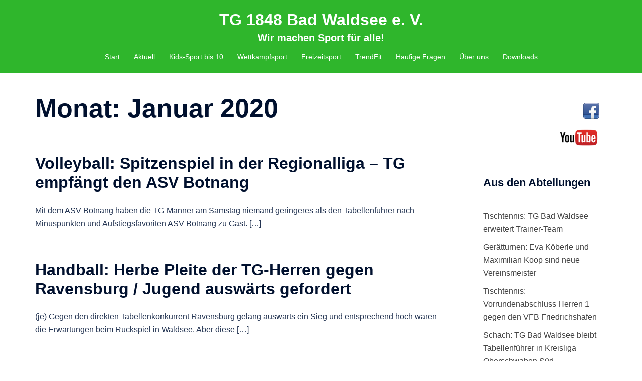

--- FILE ---
content_type: text/html; charset=UTF-8
request_url: http://www.tgev.de/2020/01/
body_size: 20755
content:
<!DOCTYPE html>
<html lang="de">
<head>
<meta charset="UTF-8">
<meta name="viewport" content="width=device-width, initial-scale=1">
<link rel="profile" href="http://gmpg.org/xfn/11">
<link rel="pingback" href="http://www.tgev.de/xmlrpc.php">


<!-- MapPress Easy Google Maps Version:2.95.9 (https://www.mappresspro.com) -->
<title>Januar 2020 &#8211; TG 1848 Bad Waldsee e. V.</title>
<meta name='robots' content='max-image-preview:large' />
<!-- Added by Simplest Gallery Plugin v. 4.4 BEGIN -->
<!-- SG default gallery type is: lightbox -->
<!-- Added by FancyBox without labels BEGIN -->
<!-- Lighbox module for Simplest Gallery, v. 1.1 -->
<!-- Added by FancyBox without labels END -->
<!-- Added by Simplest Gallery Plugin END -->
<link rel='dns-prefetch' href='//www.tgev.de' />
<link rel="alternate" type="application/rss+xml" title="TG 1848 Bad Waldsee e. V. &raquo; Feed" href="http://www.tgev.de/feed/" />
<link rel="alternate" type="application/rss+xml" title="TG 1848 Bad Waldsee e. V. &raquo; Kommentar-Feed" href="http://www.tgev.de/comments/feed/" />
<style id='wp-img-auto-sizes-contain-inline-css' type='text/css'>
img:is([sizes=auto i],[sizes^="auto," i]){contain-intrinsic-size:3000px 1500px}
/*# sourceURL=wp-img-auto-sizes-contain-inline-css */
</style>
<link rel='stylesheet' id='sydney-bootstrap-css' href='http://www.tgev.de/wp-content/themes/sydney/css/bootstrap/bootstrap.min.css?ver=1' type='text/css' media='all' />
<link rel='stylesheet' id='wp-block-library-css' href='http://www.tgev.de/wp-includes/css/dist/block-library/style.min.css?ver=6.9' type='text/css' media='all' />
<style id='wp-block-image-inline-css' type='text/css'>
.wp-block-image>a,.wp-block-image>figure>a{display:inline-block}.wp-block-image img{box-sizing:border-box;height:auto;max-width:100%;vertical-align:bottom}@media not (prefers-reduced-motion){.wp-block-image img.hide{visibility:hidden}.wp-block-image img.show{animation:show-content-image .4s}}.wp-block-image[style*=border-radius] img,.wp-block-image[style*=border-radius]>a{border-radius:inherit}.wp-block-image.has-custom-border img{box-sizing:border-box}.wp-block-image.aligncenter{text-align:center}.wp-block-image.alignfull>a,.wp-block-image.alignwide>a{width:100%}.wp-block-image.alignfull img,.wp-block-image.alignwide img{height:auto;width:100%}.wp-block-image .aligncenter,.wp-block-image .alignleft,.wp-block-image .alignright,.wp-block-image.aligncenter,.wp-block-image.alignleft,.wp-block-image.alignright{display:table}.wp-block-image .aligncenter>figcaption,.wp-block-image .alignleft>figcaption,.wp-block-image .alignright>figcaption,.wp-block-image.aligncenter>figcaption,.wp-block-image.alignleft>figcaption,.wp-block-image.alignright>figcaption{caption-side:bottom;display:table-caption}.wp-block-image .alignleft{float:left;margin:.5em 1em .5em 0}.wp-block-image .alignright{float:right;margin:.5em 0 .5em 1em}.wp-block-image .aligncenter{margin-left:auto;margin-right:auto}.wp-block-image :where(figcaption){margin-bottom:1em;margin-top:.5em}.wp-block-image.is-style-circle-mask img{border-radius:9999px}@supports ((-webkit-mask-image:none) or (mask-image:none)) or (-webkit-mask-image:none){.wp-block-image.is-style-circle-mask img{border-radius:0;-webkit-mask-image:url('data:image/svg+xml;utf8,<svg viewBox="0 0 100 100" xmlns="http://www.w3.org/2000/svg"><circle cx="50" cy="50" r="50"/></svg>');mask-image:url('data:image/svg+xml;utf8,<svg viewBox="0 0 100 100" xmlns="http://www.w3.org/2000/svg"><circle cx="50" cy="50" r="50"/></svg>');mask-mode:alpha;-webkit-mask-position:center;mask-position:center;-webkit-mask-repeat:no-repeat;mask-repeat:no-repeat;-webkit-mask-size:contain;mask-size:contain}}:root :where(.wp-block-image.is-style-rounded img,.wp-block-image .is-style-rounded img){border-radius:9999px}.wp-block-image figure{margin:0}.wp-lightbox-container{display:flex;flex-direction:column;position:relative}.wp-lightbox-container img{cursor:zoom-in}.wp-lightbox-container img:hover+button{opacity:1}.wp-lightbox-container button{align-items:center;backdrop-filter:blur(16px) saturate(180%);background-color:#5a5a5a40;border:none;border-radius:4px;cursor:zoom-in;display:flex;height:20px;justify-content:center;opacity:0;padding:0;position:absolute;right:16px;text-align:center;top:16px;width:20px;z-index:100}@media not (prefers-reduced-motion){.wp-lightbox-container button{transition:opacity .2s ease}}.wp-lightbox-container button:focus-visible{outline:3px auto #5a5a5a40;outline:3px auto -webkit-focus-ring-color;outline-offset:3px}.wp-lightbox-container button:hover{cursor:pointer;opacity:1}.wp-lightbox-container button:focus{opacity:1}.wp-lightbox-container button:focus,.wp-lightbox-container button:hover,.wp-lightbox-container button:not(:hover):not(:active):not(.has-background){background-color:#5a5a5a40;border:none}.wp-lightbox-overlay{box-sizing:border-box;cursor:zoom-out;height:100vh;left:0;overflow:hidden;position:fixed;top:0;visibility:hidden;width:100%;z-index:100000}.wp-lightbox-overlay .close-button{align-items:center;cursor:pointer;display:flex;justify-content:center;min-height:40px;min-width:40px;padding:0;position:absolute;right:calc(env(safe-area-inset-right) + 16px);top:calc(env(safe-area-inset-top) + 16px);z-index:5000000}.wp-lightbox-overlay .close-button:focus,.wp-lightbox-overlay .close-button:hover,.wp-lightbox-overlay .close-button:not(:hover):not(:active):not(.has-background){background:none;border:none}.wp-lightbox-overlay .lightbox-image-container{height:var(--wp--lightbox-container-height);left:50%;overflow:hidden;position:absolute;top:50%;transform:translate(-50%,-50%);transform-origin:top left;width:var(--wp--lightbox-container-width);z-index:9999999999}.wp-lightbox-overlay .wp-block-image{align-items:center;box-sizing:border-box;display:flex;height:100%;justify-content:center;margin:0;position:relative;transform-origin:0 0;width:100%;z-index:3000000}.wp-lightbox-overlay .wp-block-image img{height:var(--wp--lightbox-image-height);min-height:var(--wp--lightbox-image-height);min-width:var(--wp--lightbox-image-width);width:var(--wp--lightbox-image-width)}.wp-lightbox-overlay .wp-block-image figcaption{display:none}.wp-lightbox-overlay button{background:none;border:none}.wp-lightbox-overlay .scrim{background-color:#fff;height:100%;opacity:.9;position:absolute;width:100%;z-index:2000000}.wp-lightbox-overlay.active{visibility:visible}@media not (prefers-reduced-motion){.wp-lightbox-overlay.active{animation:turn-on-visibility .25s both}.wp-lightbox-overlay.active img{animation:turn-on-visibility .35s both}.wp-lightbox-overlay.show-closing-animation:not(.active){animation:turn-off-visibility .35s both}.wp-lightbox-overlay.show-closing-animation:not(.active) img{animation:turn-off-visibility .25s both}.wp-lightbox-overlay.zoom.active{animation:none;opacity:1;visibility:visible}.wp-lightbox-overlay.zoom.active .lightbox-image-container{animation:lightbox-zoom-in .4s}.wp-lightbox-overlay.zoom.active .lightbox-image-container img{animation:none}.wp-lightbox-overlay.zoom.active .scrim{animation:turn-on-visibility .4s forwards}.wp-lightbox-overlay.zoom.show-closing-animation:not(.active){animation:none}.wp-lightbox-overlay.zoom.show-closing-animation:not(.active) .lightbox-image-container{animation:lightbox-zoom-out .4s}.wp-lightbox-overlay.zoom.show-closing-animation:not(.active) .lightbox-image-container img{animation:none}.wp-lightbox-overlay.zoom.show-closing-animation:not(.active) .scrim{animation:turn-off-visibility .4s forwards}}@keyframes show-content-image{0%{visibility:hidden}99%{visibility:hidden}to{visibility:visible}}@keyframes turn-on-visibility{0%{opacity:0}to{opacity:1}}@keyframes turn-off-visibility{0%{opacity:1;visibility:visible}99%{opacity:0;visibility:visible}to{opacity:0;visibility:hidden}}@keyframes lightbox-zoom-in{0%{transform:translate(calc((-100vw + var(--wp--lightbox-scrollbar-width))/2 + var(--wp--lightbox-initial-left-position)),calc(-50vh + var(--wp--lightbox-initial-top-position))) scale(var(--wp--lightbox-scale))}to{transform:translate(-50%,-50%) scale(1)}}@keyframes lightbox-zoom-out{0%{transform:translate(-50%,-50%) scale(1);visibility:visible}99%{visibility:visible}to{transform:translate(calc((-100vw + var(--wp--lightbox-scrollbar-width))/2 + var(--wp--lightbox-initial-left-position)),calc(-50vh + var(--wp--lightbox-initial-top-position))) scale(var(--wp--lightbox-scale));visibility:hidden}}
.wp-block-image.is-style-sydney-rounded img { border-radius:30px; }
/*# sourceURL=wp-block-image-inline-css */
</style>
<style id='global-styles-inline-css' type='text/css'>
:root{--wp--preset--aspect-ratio--square: 1;--wp--preset--aspect-ratio--4-3: 4/3;--wp--preset--aspect-ratio--3-4: 3/4;--wp--preset--aspect-ratio--3-2: 3/2;--wp--preset--aspect-ratio--2-3: 2/3;--wp--preset--aspect-ratio--16-9: 16/9;--wp--preset--aspect-ratio--9-16: 9/16;--wp--preset--color--black: #000000;--wp--preset--color--cyan-bluish-gray: #abb8c3;--wp--preset--color--white: #ffffff;--wp--preset--color--pale-pink: #f78da7;--wp--preset--color--vivid-red: #cf2e2e;--wp--preset--color--luminous-vivid-orange: #ff6900;--wp--preset--color--luminous-vivid-amber: #fcb900;--wp--preset--color--light-green-cyan: #7bdcb5;--wp--preset--color--vivid-green-cyan: #00d084;--wp--preset--color--pale-cyan-blue: #8ed1fc;--wp--preset--color--vivid-cyan-blue: #0693e3;--wp--preset--color--vivid-purple: #9b51e0;--wp--preset--color--global-color-1: var(--sydney-global-color-1);--wp--preset--color--global-color-2: var(--sydney-global-color-2);--wp--preset--color--global-color-3: var(--sydney-global-color-3);--wp--preset--color--global-color-4: var(--sydney-global-color-4);--wp--preset--color--global-color-5: var(--sydney-global-color-5);--wp--preset--color--global-color-6: var(--sydney-global-color-6);--wp--preset--color--global-color-7: var(--sydney-global-color-7);--wp--preset--color--global-color-8: var(--sydney-global-color-8);--wp--preset--color--global-color-9: var(--sydney-global-color-9);--wp--preset--gradient--vivid-cyan-blue-to-vivid-purple: linear-gradient(135deg,rgb(6,147,227) 0%,rgb(155,81,224) 100%);--wp--preset--gradient--light-green-cyan-to-vivid-green-cyan: linear-gradient(135deg,rgb(122,220,180) 0%,rgb(0,208,130) 100%);--wp--preset--gradient--luminous-vivid-amber-to-luminous-vivid-orange: linear-gradient(135deg,rgb(252,185,0) 0%,rgb(255,105,0) 100%);--wp--preset--gradient--luminous-vivid-orange-to-vivid-red: linear-gradient(135deg,rgb(255,105,0) 0%,rgb(207,46,46) 100%);--wp--preset--gradient--very-light-gray-to-cyan-bluish-gray: linear-gradient(135deg,rgb(238,238,238) 0%,rgb(169,184,195) 100%);--wp--preset--gradient--cool-to-warm-spectrum: linear-gradient(135deg,rgb(74,234,220) 0%,rgb(151,120,209) 20%,rgb(207,42,186) 40%,rgb(238,44,130) 60%,rgb(251,105,98) 80%,rgb(254,248,76) 100%);--wp--preset--gradient--blush-light-purple: linear-gradient(135deg,rgb(255,206,236) 0%,rgb(152,150,240) 100%);--wp--preset--gradient--blush-bordeaux: linear-gradient(135deg,rgb(254,205,165) 0%,rgb(254,45,45) 50%,rgb(107,0,62) 100%);--wp--preset--gradient--luminous-dusk: linear-gradient(135deg,rgb(255,203,112) 0%,rgb(199,81,192) 50%,rgb(65,88,208) 100%);--wp--preset--gradient--pale-ocean: linear-gradient(135deg,rgb(255,245,203) 0%,rgb(182,227,212) 50%,rgb(51,167,181) 100%);--wp--preset--gradient--electric-grass: linear-gradient(135deg,rgb(202,248,128) 0%,rgb(113,206,126) 100%);--wp--preset--gradient--midnight: linear-gradient(135deg,rgb(2,3,129) 0%,rgb(40,116,252) 100%);--wp--preset--font-size--small: 13px;--wp--preset--font-size--medium: 20px;--wp--preset--font-size--large: 36px;--wp--preset--font-size--x-large: 42px;--wp--preset--spacing--20: 10px;--wp--preset--spacing--30: 20px;--wp--preset--spacing--40: 30px;--wp--preset--spacing--50: clamp(30px, 5vw, 60px);--wp--preset--spacing--60: clamp(30px, 7vw, 80px);--wp--preset--spacing--70: clamp(50px, 7vw, 100px);--wp--preset--spacing--80: clamp(50px, 10vw, 120px);--wp--preset--shadow--natural: 6px 6px 9px rgba(0, 0, 0, 0.2);--wp--preset--shadow--deep: 12px 12px 50px rgba(0, 0, 0, 0.4);--wp--preset--shadow--sharp: 6px 6px 0px rgba(0, 0, 0, 0.2);--wp--preset--shadow--outlined: 6px 6px 0px -3px rgb(255, 255, 255), 6px 6px rgb(0, 0, 0);--wp--preset--shadow--crisp: 6px 6px 0px rgb(0, 0, 0);}:root { --wp--style--global--content-size: 740px;--wp--style--global--wide-size: 1140px; }:where(body) { margin: 0; }.wp-site-blocks { padding-top: var(--wp--style--root--padding-top); padding-bottom: var(--wp--style--root--padding-bottom); }.has-global-padding { padding-right: var(--wp--style--root--padding-right); padding-left: var(--wp--style--root--padding-left); }.has-global-padding > .alignfull { margin-right: calc(var(--wp--style--root--padding-right) * -1); margin-left: calc(var(--wp--style--root--padding-left) * -1); }.has-global-padding :where(:not(.alignfull.is-layout-flow) > .has-global-padding:not(.wp-block-block, .alignfull)) { padding-right: 0; padding-left: 0; }.has-global-padding :where(:not(.alignfull.is-layout-flow) > .has-global-padding:not(.wp-block-block, .alignfull)) > .alignfull { margin-left: 0; margin-right: 0; }.wp-site-blocks > .alignleft { float: left; margin-right: 2em; }.wp-site-blocks > .alignright { float: right; margin-left: 2em; }.wp-site-blocks > .aligncenter { justify-content: center; margin-left: auto; margin-right: auto; }:where(.wp-site-blocks) > * { margin-block-start: 24px; margin-block-end: 0; }:where(.wp-site-blocks) > :first-child { margin-block-start: 0; }:where(.wp-site-blocks) > :last-child { margin-block-end: 0; }:root { --wp--style--block-gap: 24px; }:root :where(.is-layout-flow) > :first-child{margin-block-start: 0;}:root :where(.is-layout-flow) > :last-child{margin-block-end: 0;}:root :where(.is-layout-flow) > *{margin-block-start: 24px;margin-block-end: 0;}:root :where(.is-layout-constrained) > :first-child{margin-block-start: 0;}:root :where(.is-layout-constrained) > :last-child{margin-block-end: 0;}:root :where(.is-layout-constrained) > *{margin-block-start: 24px;margin-block-end: 0;}:root :where(.is-layout-flex){gap: 24px;}:root :where(.is-layout-grid){gap: 24px;}.is-layout-flow > .alignleft{float: left;margin-inline-start: 0;margin-inline-end: 2em;}.is-layout-flow > .alignright{float: right;margin-inline-start: 2em;margin-inline-end: 0;}.is-layout-flow > .aligncenter{margin-left: auto !important;margin-right: auto !important;}.is-layout-constrained > .alignleft{float: left;margin-inline-start: 0;margin-inline-end: 2em;}.is-layout-constrained > .alignright{float: right;margin-inline-start: 2em;margin-inline-end: 0;}.is-layout-constrained > .aligncenter{margin-left: auto !important;margin-right: auto !important;}.is-layout-constrained > :where(:not(.alignleft):not(.alignright):not(.alignfull)){max-width: var(--wp--style--global--content-size);margin-left: auto !important;margin-right: auto !important;}.is-layout-constrained > .alignwide{max-width: var(--wp--style--global--wide-size);}body .is-layout-flex{display: flex;}.is-layout-flex{flex-wrap: wrap;align-items: center;}.is-layout-flex > :is(*, div){margin: 0;}body .is-layout-grid{display: grid;}.is-layout-grid > :is(*, div){margin: 0;}body{--wp--style--root--padding-top: 0px;--wp--style--root--padding-right: 0px;--wp--style--root--padding-bottom: 0px;--wp--style--root--padding-left: 0px;}a:where(:not(.wp-element-button)){text-decoration: underline;}:root :where(.wp-element-button, .wp-block-button__link){background-color: #32373c;border-width: 0;color: #fff;font-family: inherit;font-size: inherit;font-style: inherit;font-weight: inherit;letter-spacing: inherit;line-height: inherit;padding-top: calc(0.667em + 2px);padding-right: calc(1.333em + 2px);padding-bottom: calc(0.667em + 2px);padding-left: calc(1.333em + 2px);text-decoration: none;text-transform: inherit;}.has-black-color{color: var(--wp--preset--color--black) !important;}.has-cyan-bluish-gray-color{color: var(--wp--preset--color--cyan-bluish-gray) !important;}.has-white-color{color: var(--wp--preset--color--white) !important;}.has-pale-pink-color{color: var(--wp--preset--color--pale-pink) !important;}.has-vivid-red-color{color: var(--wp--preset--color--vivid-red) !important;}.has-luminous-vivid-orange-color{color: var(--wp--preset--color--luminous-vivid-orange) !important;}.has-luminous-vivid-amber-color{color: var(--wp--preset--color--luminous-vivid-amber) !important;}.has-light-green-cyan-color{color: var(--wp--preset--color--light-green-cyan) !important;}.has-vivid-green-cyan-color{color: var(--wp--preset--color--vivid-green-cyan) !important;}.has-pale-cyan-blue-color{color: var(--wp--preset--color--pale-cyan-blue) !important;}.has-vivid-cyan-blue-color{color: var(--wp--preset--color--vivid-cyan-blue) !important;}.has-vivid-purple-color{color: var(--wp--preset--color--vivid-purple) !important;}.has-global-color-1-color{color: var(--wp--preset--color--global-color-1) !important;}.has-global-color-2-color{color: var(--wp--preset--color--global-color-2) !important;}.has-global-color-3-color{color: var(--wp--preset--color--global-color-3) !important;}.has-global-color-4-color{color: var(--wp--preset--color--global-color-4) !important;}.has-global-color-5-color{color: var(--wp--preset--color--global-color-5) !important;}.has-global-color-6-color{color: var(--wp--preset--color--global-color-6) !important;}.has-global-color-7-color{color: var(--wp--preset--color--global-color-7) !important;}.has-global-color-8-color{color: var(--wp--preset--color--global-color-8) !important;}.has-global-color-9-color{color: var(--wp--preset--color--global-color-9) !important;}.has-black-background-color{background-color: var(--wp--preset--color--black) !important;}.has-cyan-bluish-gray-background-color{background-color: var(--wp--preset--color--cyan-bluish-gray) !important;}.has-white-background-color{background-color: var(--wp--preset--color--white) !important;}.has-pale-pink-background-color{background-color: var(--wp--preset--color--pale-pink) !important;}.has-vivid-red-background-color{background-color: var(--wp--preset--color--vivid-red) !important;}.has-luminous-vivid-orange-background-color{background-color: var(--wp--preset--color--luminous-vivid-orange) !important;}.has-luminous-vivid-amber-background-color{background-color: var(--wp--preset--color--luminous-vivid-amber) !important;}.has-light-green-cyan-background-color{background-color: var(--wp--preset--color--light-green-cyan) !important;}.has-vivid-green-cyan-background-color{background-color: var(--wp--preset--color--vivid-green-cyan) !important;}.has-pale-cyan-blue-background-color{background-color: var(--wp--preset--color--pale-cyan-blue) !important;}.has-vivid-cyan-blue-background-color{background-color: var(--wp--preset--color--vivid-cyan-blue) !important;}.has-vivid-purple-background-color{background-color: var(--wp--preset--color--vivid-purple) !important;}.has-global-color-1-background-color{background-color: var(--wp--preset--color--global-color-1) !important;}.has-global-color-2-background-color{background-color: var(--wp--preset--color--global-color-2) !important;}.has-global-color-3-background-color{background-color: var(--wp--preset--color--global-color-3) !important;}.has-global-color-4-background-color{background-color: var(--wp--preset--color--global-color-4) !important;}.has-global-color-5-background-color{background-color: var(--wp--preset--color--global-color-5) !important;}.has-global-color-6-background-color{background-color: var(--wp--preset--color--global-color-6) !important;}.has-global-color-7-background-color{background-color: var(--wp--preset--color--global-color-7) !important;}.has-global-color-8-background-color{background-color: var(--wp--preset--color--global-color-8) !important;}.has-global-color-9-background-color{background-color: var(--wp--preset--color--global-color-9) !important;}.has-black-border-color{border-color: var(--wp--preset--color--black) !important;}.has-cyan-bluish-gray-border-color{border-color: var(--wp--preset--color--cyan-bluish-gray) !important;}.has-white-border-color{border-color: var(--wp--preset--color--white) !important;}.has-pale-pink-border-color{border-color: var(--wp--preset--color--pale-pink) !important;}.has-vivid-red-border-color{border-color: var(--wp--preset--color--vivid-red) !important;}.has-luminous-vivid-orange-border-color{border-color: var(--wp--preset--color--luminous-vivid-orange) !important;}.has-luminous-vivid-amber-border-color{border-color: var(--wp--preset--color--luminous-vivid-amber) !important;}.has-light-green-cyan-border-color{border-color: var(--wp--preset--color--light-green-cyan) !important;}.has-vivid-green-cyan-border-color{border-color: var(--wp--preset--color--vivid-green-cyan) !important;}.has-pale-cyan-blue-border-color{border-color: var(--wp--preset--color--pale-cyan-blue) !important;}.has-vivid-cyan-blue-border-color{border-color: var(--wp--preset--color--vivid-cyan-blue) !important;}.has-vivid-purple-border-color{border-color: var(--wp--preset--color--vivid-purple) !important;}.has-global-color-1-border-color{border-color: var(--wp--preset--color--global-color-1) !important;}.has-global-color-2-border-color{border-color: var(--wp--preset--color--global-color-2) !important;}.has-global-color-3-border-color{border-color: var(--wp--preset--color--global-color-3) !important;}.has-global-color-4-border-color{border-color: var(--wp--preset--color--global-color-4) !important;}.has-global-color-5-border-color{border-color: var(--wp--preset--color--global-color-5) !important;}.has-global-color-6-border-color{border-color: var(--wp--preset--color--global-color-6) !important;}.has-global-color-7-border-color{border-color: var(--wp--preset--color--global-color-7) !important;}.has-global-color-8-border-color{border-color: var(--wp--preset--color--global-color-8) !important;}.has-global-color-9-border-color{border-color: var(--wp--preset--color--global-color-9) !important;}.has-vivid-cyan-blue-to-vivid-purple-gradient-background{background: var(--wp--preset--gradient--vivid-cyan-blue-to-vivid-purple) !important;}.has-light-green-cyan-to-vivid-green-cyan-gradient-background{background: var(--wp--preset--gradient--light-green-cyan-to-vivid-green-cyan) !important;}.has-luminous-vivid-amber-to-luminous-vivid-orange-gradient-background{background: var(--wp--preset--gradient--luminous-vivid-amber-to-luminous-vivid-orange) !important;}.has-luminous-vivid-orange-to-vivid-red-gradient-background{background: var(--wp--preset--gradient--luminous-vivid-orange-to-vivid-red) !important;}.has-very-light-gray-to-cyan-bluish-gray-gradient-background{background: var(--wp--preset--gradient--very-light-gray-to-cyan-bluish-gray) !important;}.has-cool-to-warm-spectrum-gradient-background{background: var(--wp--preset--gradient--cool-to-warm-spectrum) !important;}.has-blush-light-purple-gradient-background{background: var(--wp--preset--gradient--blush-light-purple) !important;}.has-blush-bordeaux-gradient-background{background: var(--wp--preset--gradient--blush-bordeaux) !important;}.has-luminous-dusk-gradient-background{background: var(--wp--preset--gradient--luminous-dusk) !important;}.has-pale-ocean-gradient-background{background: var(--wp--preset--gradient--pale-ocean) !important;}.has-electric-grass-gradient-background{background: var(--wp--preset--gradient--electric-grass) !important;}.has-midnight-gradient-background{background: var(--wp--preset--gradient--midnight) !important;}.has-small-font-size{font-size: var(--wp--preset--font-size--small) !important;}.has-medium-font-size{font-size: var(--wp--preset--font-size--medium) !important;}.has-large-font-size{font-size: var(--wp--preset--font-size--large) !important;}.has-x-large-font-size{font-size: var(--wp--preset--font-size--x-large) !important;}
/*# sourceURL=global-styles-inline-css */
</style>

<link rel='stylesheet' id='mappress-leaflet-css' href='http://www.tgev.de/wp-content/plugins/mappress-google-maps-for-wordpress/lib/leaflet/leaflet.css?ver=1.7.1' type='text/css' media='all' />
<link rel='stylesheet' id='mappress-css' href='http://www.tgev.de/wp-content/plugins/mappress-google-maps-for-wordpress/css/mappress.css?ver=2.95.9' type='text/css' media='all' />
<link rel='stylesheet' id='sydney-style-min-css' href='http://www.tgev.de/wp-content/themes/sydney/css/styles.min.css?ver=20250404' type='text/css' media='all' />
<style id='sydney-style-min-inline-css' type='text/css'>
.site-header{background-color:rgba(25,175,22,0.9);}.woocommerce ul.products li.product{text-align:center;}html{scroll-behavior:smooth;}.header-image{background-size:cover;}.header-image{height:300px;}.header-wrap .col-md-4,.header-wrap .col-md-8{width:100%;text-align:center;}#mainnav{float:none;}#mainnav li{float:none;display:inline-block;}#mainnav ul ul li{display:block;text-align:left;float:left;}.site-logo,.header-wrap .col-md-4{margin-bottom:15px;}.btn-menu{margin:0 auto;float:none;}.header-wrap .container > .row{display:block;}:root{--sydney-global-color-1:#f76700;--sydney-global-color-2:#b73d3d;--sydney-global-color-3:#233452;--sydney-global-color-4:#00102E;--sydney-global-color-5:#6d7685;--sydney-global-color-6:#00102E;--sydney-global-color-7:#F4F5F7;--sydney-global-color-8:#dbdbdb;--sydney-global-color-9:#ffffff;}.llms-student-dashboard .llms-button-secondary:hover,.llms-button-action:hover,.read-more-gt,.widget-area .widget_fp_social a,#mainnav ul li a:hover,.sydney_contact_info_widget span,.roll-team .team-content .name,.roll-team .team-item .team-pop .team-social li:hover a,.roll-infomation li.address:before,.roll-infomation li.phone:before,.roll-infomation li.email:before,.roll-testimonials .name,.roll-button.border,.roll-button:hover,.roll-icon-list .icon i,.roll-icon-list .content h3 a:hover,.roll-icon-box.white .content h3 a,.roll-icon-box .icon i,.roll-icon-box .content h3 a:hover,.switcher-container .switcher-icon a:focus,.go-top:hover,.hentry .meta-post a:hover,#mainnav > ul > li > a.active,#mainnav > ul > li > a:hover,button:hover,input[type="button"]:hover,input[type="reset"]:hover,input[type="submit"]:hover,.text-color,.social-menu-widget a,.social-menu-widget a:hover,.archive .team-social li a,a,h1 a,h2 a,h3 a,h4 a,h5 a,h6 a,.classic-alt .meta-post a,.single .hentry .meta-post a,.content-area.modern .hentry .meta-post span:before,.content-area.modern .post-cat{color:var(--sydney-global-color-1)}.llms-student-dashboard .llms-button-secondary,.llms-button-action,.woocommerce #respond input#submit,.woocommerce a.button,.woocommerce button.button,.woocommerce input.button,.project-filter li a.active,.project-filter li a:hover,.preloader .pre-bounce1,.preloader .pre-bounce2,.roll-team .team-item .team-pop,.roll-progress .progress-animate,.roll-socials li a:hover,.roll-project .project-item .project-pop,.roll-project .project-filter li.active,.roll-project .project-filter li:hover,.roll-button.light:hover,.roll-button.border:hover,.roll-button,.roll-icon-box.white .icon,.owl-theme .owl-controls .owl-page.active span,.owl-theme .owl-controls.clickable .owl-page:hover span,.go-top,.bottom .socials li:hover a,.sidebar .widget:before,.blog-pagination ul li.active,.blog-pagination ul li:hover a,.content-area .hentry:after,.text-slider .maintitle:after,.error-wrap #search-submit:hover,#mainnav .sub-menu li:hover > a,#mainnav ul li ul:after,button,input[type="button"],input[type="reset"],input[type="submit"],.panel-grid-cell .widget-title:after,.cart-amount{background-color:var(--sydney-global-color-1)}.llms-student-dashboard .llms-button-secondary,.llms-student-dashboard .llms-button-secondary:hover,.llms-button-action,.llms-button-action:hover,.roll-socials li a:hover,.roll-socials li a,.roll-button.light:hover,.roll-button.border,.roll-button,.roll-icon-list .icon,.roll-icon-box .icon,.owl-theme .owl-controls .owl-page span,.comment .comment-detail,.widget-tags .tag-list a:hover,.blog-pagination ul li,.error-wrap #search-submit:hover,textarea:focus,input[type="text"]:focus,input[type="password"]:focus,input[type="date"]:focus,input[type="number"]:focus,input[type="email"]:focus,input[type="url"]:focus,input[type="search"]:focus,input[type="tel"]:focus,button,input[type="button"],input[type="reset"],input[type="submit"],.archive .team-social li a{border-color:var(--sydney-global-color-1)}.sydney_contact_info_widget span{fill:var(--sydney-global-color-1);}.go-top:hover svg{stroke:var(--sydney-global-color-1);}.site-header.float-header{background-color:rgba(25,175,22,0.9);}@media only screen and (max-width:1024px){.site-header{background-color:#19af16;}}#mainnav ul li a,#mainnav ul li::before{color:#ffffff}#mainnav .sub-menu li a{color:#ffffff}#mainnav .sub-menu li a{background:#1c1c1c}.text-slider .maintitle,.text-slider .subtitle{color:#ffffff}body{color:#333333}#secondary{background-color:#ffffff}#secondary,#secondary a:not(.wp-block-button__link){color:#444444}.btn-menu .sydney-svg-icon{fill:#ffffff}#mainnav ul li a:hover,.main-header #mainnav .menu > li > a:hover{color:#d65050}.overlay{background-color:#000000}.page-wrap{padding-top:30px;}.page-wrap{padding-bottom:30px;}@media only screen and (max-width:1025px){.mobile-slide{display:block;}.slide-item{background-image:none !important;}.header-slider{}.slide-item{height:auto !important;}.slide-inner{min-height:initial;}}.go-top.show{border-radius:2px;bottom:10px;}.go-top.position-right{right:20px;}.go-top.position-left{left:20px;}.go-top{background-color:;}.go-top:hover{background-color:;}.go-top{color:;}.go-top svg{stroke:;}.go-top:hover{color:;}.go-top:hover svg{stroke:;}.go-top .sydney-svg-icon,.go-top .sydney-svg-icon svg{width:16px;height:16px;}.go-top{padding:15px;}@media (min-width:992px){.site-info{font-size:16px;}}@media (min-width:576px) and (max-width:991px){.site-info{font-size:16px;}}@media (max-width:575px){.site-info{font-size:16px;}}.site-info{border-top:0;}.footer-widgets-grid{gap:30px;}@media (min-width:992px){.footer-widgets-grid{padding-top:95px;padding-bottom:95px;}}@media (min-width:576px) and (max-width:991px){.footer-widgets-grid{padding-top:60px;padding-bottom:60px;}}@media (max-width:575px){.footer-widgets-grid{padding-top:60px;padding-bottom:60px;}}@media (min-width:992px){.sidebar-column .widget .widget-title{font-size:22px;}}@media (min-width:576px) and (max-width:991px){.sidebar-column .widget .widget-title{font-size:22px;}}@media (max-width:575px){.sidebar-column .widget .widget-title{font-size:22px;}}@media (min-width:992px){.footer-widgets{font-size:16px;}}@media (min-width:576px) and (max-width:991px){.footer-widgets{font-size:16px;}}@media (max-width:575px){.footer-widgets{font-size:16px;}}.footer-widgets{background-color:#19af16;}.sidebar-column .widget .widget-title{color:;}.sidebar-column .widget h1,.sidebar-column .widget h2,.sidebar-column .widget h3,.sidebar-column .widget h4,.sidebar-column .widget h5,.sidebar-column .widget h6{color:;}.sidebar-column .widget{color:#000000;}#sidebar-footer .widget a{color:#ffffff;}#sidebar-footer .widget a:hover{color:#f76700;}.site-footer{background-color:;}.site-info,.site-info a{color:#666666;}.site-info .sydney-svg-icon svg{fill:#666666;}.site-info{padding-top:20px;padding-bottom:20px;}@media (min-width:992px){button,.roll-button,a.button,.wp-block-button__link,.wp-block-button.is-style-outline a,input[type="button"],input[type="reset"],input[type="submit"]{padding-top:12px;padding-bottom:12px;}}@media (min-width:576px) and (max-width:991px){button,.roll-button,a.button,.wp-block-button__link,.wp-block-button.is-style-outline a,input[type="button"],input[type="reset"],input[type="submit"]{padding-top:12px;padding-bottom:12px;}}@media (max-width:575px){button,.roll-button,a.button,.wp-block-button__link,.wp-block-button.is-style-outline a,input[type="button"],input[type="reset"],input[type="submit"]{padding-top:12px;padding-bottom:12px;}}@media (min-width:992px){button,.roll-button,a.button,.wp-block-button__link,.wp-block-button.is-style-outline a,input[type="button"],input[type="reset"],input[type="submit"]{padding-left:35px;padding-right:35px;}}@media (min-width:576px) and (max-width:991px){button,.roll-button,a.button,.wp-block-button__link,.wp-block-button.is-style-outline a,input[type="button"],input[type="reset"],input[type="submit"]{padding-left:35px;padding-right:35px;}}@media (max-width:575px){button,.roll-button,a.button,.wp-block-button__link,.wp-block-button.is-style-outline a,input[type="button"],input[type="reset"],input[type="submit"]{padding-left:35px;padding-right:35px;}}button,.roll-button,a.button,.wp-block-button__link,input[type="button"],input[type="reset"],input[type="submit"]{border-radius:0;}@media (min-width:992px){button,.roll-button,a.button,.wp-block-button__link,input[type="button"],input[type="reset"],input[type="submit"]{font-size:14px;}}@media (min-width:576px) and (max-width:991px){button,.roll-button,a.button,.wp-block-button__link,input[type="button"],input[type="reset"],input[type="submit"]{font-size:14px;}}@media (max-width:575px){button,.roll-button,a.button,.wp-block-button__link,input[type="button"],input[type="reset"],input[type="submit"]{font-size:14px;}}button,.roll-button,a.button,.wp-block-button__link,input[type="button"],input[type="reset"],input[type="submit"]{text-transform:uppercase;}button,.wp-element-button,div.wpforms-container-full:not(.wpforms-block) .wpforms-form input[type=submit],div.wpforms-container-full:not(.wpforms-block) .wpforms-form button[type=submit],div.wpforms-container-full:not(.wpforms-block) .wpforms-form .wpforms-page-button,.roll-button,a.button,.wp-block-button__link,input[type="button"],input[type="reset"],input[type="submit"]{background-color:;}button:hover,.wp-element-button:hover,div.wpforms-container-full:not(.wpforms-block) .wpforms-form input[type=submit]:hover,div.wpforms-container-full:not(.wpforms-block) .wpforms-form button[type=submit]:hover,div.wpforms-container-full:not(.wpforms-block) .wpforms-form .wpforms-page-button:hover,.roll-button:hover,a.button:hover,.wp-block-button__link:hover,input[type="button"]:hover,input[type="reset"]:hover,input[type="submit"]:hover{background-color:;}button,#sidebar-footer a.wp-block-button__link,.wp-element-button,div.wpforms-container-full:not(.wpforms-block) .wpforms-form input[type=submit],div.wpforms-container-full:not(.wpforms-block) .wpforms-form button[type=submit],div.wpforms-container-full:not(.wpforms-block) .wpforms-form .wpforms-page-button,.checkout-button.button,a.button,.wp-block-button__link,input[type="button"],input[type="reset"],input[type="submit"]{color:;}button:hover,#sidebar-footer .wp-block-button__link:hover,.wp-element-button:hover,div.wpforms-container-full:not(.wpforms-block) .wpforms-form input[type=submit]:hover,div.wpforms-container-full:not(.wpforms-block) .wpforms-form button[type=submit]:hover,div.wpforms-container-full:not(.wpforms-block) .wpforms-form .wpforms-page-button:hover,.roll-button:hover,a.button:hover,.wp-block-button__link:hover,input[type="button"]:hover,input[type="reset"]:hover,input[type="submit"]:hover{color:;}.is-style-outline .wp-block-button__link,div.wpforms-container-full:not(.wpforms-block) .wpforms-form input[type=submit],div.wpforms-container-full:not(.wpforms-block) .wpforms-form button[type=submit],div.wpforms-container-full:not(.wpforms-block) .wpforms-form .wpforms-page-button,.roll-button,.wp-block-button__link.is-style-outline,button,a.button,.wp-block-button__link,input[type="button"],input[type="reset"],input[type="submit"]{border-color:;}button:hover,div.wpforms-container-full:not(.wpforms-block) .wpforms-form input[type=submit]:hover,div.wpforms-container-full:not(.wpforms-block) .wpforms-form button[type=submit]:hover,div.wpforms-container-full:not(.wpforms-block) .wpforms-form .wpforms-page-button:hover,.roll-button:hover,a.button:hover,.wp-block-button__link:hover,input[type="button"]:hover,input[type="reset"]:hover,input[type="submit"]:hover{border-color:;}.posts-layout .list-image{width:30%;}.posts-layout .list-content{width:70%;}.content-area:not(.layout4):not(.layout6) .posts-layout .entry-thumb{margin:0 0 24px 0;}.layout4 .entry-thumb,.layout6 .entry-thumb{margin:0 24px 0 0;}.layout6 article:nth-of-type(even) .list-image .entry-thumb{margin:0 0 0 24px;}.posts-layout .entry-header{margin-bottom:24px;}.posts-layout .entry-meta.below-excerpt{margin:15px 0 0;}.posts-layout .entry-meta.above-title{margin:0 0 15px;}.single .entry-header .entry-title{color:;}.single .entry-header .entry-meta,.single .entry-header .entry-meta a{color:;}@media (min-width:992px){.single .entry-meta{font-size:12px;}}@media (min-width:576px) and (max-width:991px){.single .entry-meta{font-size:12px;}}@media (max-width:575px){.single .entry-meta{font-size:12px;}}@media (min-width:992px){.single .entry-header .entry-title{font-size:48px;}}@media (min-width:576px) and (max-width:991px){.single .entry-header .entry-title{font-size:32px;}}@media (max-width:575px){.single .entry-header .entry-title{font-size:32px;}}.posts-layout .entry-post{color:#233452;}.posts-layout .entry-title a{color:#00102E;}.posts-layout .author,.posts-layout .entry-meta a{color:#6d7685;}@media (min-width:992px){.posts-layout .entry-post{font-size:16px;}}@media (min-width:576px) and (max-width:991px){.posts-layout .entry-post{font-size:16px;}}@media (max-width:575px){.posts-layout .entry-post{font-size:16px;}}@media (min-width:992px){.posts-layout .entry-meta{font-size:12px;}}@media (min-width:576px) and (max-width:991px){.posts-layout .entry-meta{font-size:12px;}}@media (max-width:575px){.posts-layout .entry-meta{font-size:12px;}}@media (min-width:992px){.posts-layout .entry-title{font-size:32px;}}@media (min-width:576px) and (max-width:991px){.posts-layout .entry-title{font-size:32px;}}@media (max-width:575px){.posts-layout .entry-title{font-size:32px;}}.single .entry-header{margin-bottom:40px;}.single .entry-thumb{margin-bottom:40px;}.single .entry-meta-above{margin-bottom:24px;}.single .entry-meta-below{margin-top:24px;}@media (min-width:992px){.custom-logo-link img{max-width:180px;}}@media (min-width:576px) and (max-width:991px){.custom-logo-link img{max-width:100px;}}@media (max-width:575px){.custom-logo-link img{max-width:100px;}}.main-header,.bottom-header-row{border-bottom:0 solid rgba(255,255,255,0.1);}.header_layout_3,.header_layout_4,.header_layout_5{border-bottom:1px solid rgba(255,255,255,0.1);}.main-header:not(.sticky-active),.header-search-form{background-color:;}.main-header.sticky-active{background-color:;}.main-header .site-title a,.main-header .site-description,.main-header #mainnav .menu > li > a,#mainnav .nav-menu > li > a,.main-header .header-contact a{color:;}.main-header .sydney-svg-icon svg,.main-header .dropdown-symbol .sydney-svg-icon svg{fill:;}.sticky-active .main-header .site-title a,.sticky-active .main-header .site-description,.sticky-active .main-header #mainnav .menu > li > a,.sticky-active .main-header .header-contact a,.sticky-active .main-header .logout-link,.sticky-active .main-header .html-item,.sticky-active .main-header .sydney-login-toggle{color:;}.sticky-active .main-header .sydney-svg-icon svg,.sticky-active .main-header .dropdown-symbol .sydney-svg-icon svg{fill:;}.bottom-header-row{background-color:;}.bottom-header-row,.bottom-header-row .header-contact a,.bottom-header-row #mainnav .menu > li > a{color:;}.bottom-header-row #mainnav .menu > li > a:hover{color:;}.bottom-header-row .header-item svg,.dropdown-symbol .sydney-svg-icon svg{fill:;}.main-header .site-header-inner,.main-header .top-header-row{padding-top:15px;padding-bottom:15px;}.bottom-header-inner{padding-top:15px;padding-bottom:15px;}.bottom-header-row #mainnav ul ul li,.main-header #mainnav ul ul li{background-color:;}.bottom-header-row #mainnav ul ul li a,.bottom-header-row #mainnav ul ul li:hover a,.main-header #mainnav ul ul li:hover a,.main-header #mainnav ul ul li a{color:;}.bottom-header-row #mainnav ul ul li svg,.main-header #mainnav ul ul li svg{fill:;}.header-item .sydney-svg-icon{width:px;height:px;}.header-item .sydney-svg-icon svg{max-height:-2px;}.header-search-form{background-color:;}#mainnav .sub-menu li:hover>a,.main-header #mainnav ul ul li:hover>a{color:;}.main-header-cart .count-number{color:;}.main-header-cart .widget_shopping_cart .widgettitle:after,.main-header-cart .widget_shopping_cart .woocommerce-mini-cart__buttons:before{background-color:rgba(33,33,33,0.9);}.sydney-offcanvas-menu .mainnav ul li,.mobile-header-item.offcanvas-items,.mobile-header-item.offcanvas-items .social-profile{text-align:left;}.sydney-offcanvas-menu #mainnav ul li{text-align:left;}.sydney-offcanvas-menu #mainnav ul ul a{color:;}.sydney-offcanvas-menu #mainnav > div > ul > li > a{font-size:18px;}.sydney-offcanvas-menu #mainnav ul ul li a{font-size:16px;}.sydney-offcanvas-menu .mainnav a{padding:10px 0;}#masthead-mobile{background-color:;}#masthead-mobile .site-description,#masthead-mobile a:not(.button){color:;}#masthead-mobile svg{fill:;}.mobile-header{padding-top:15px;padding-bottom:15px;}.sydney-offcanvas-menu{background-color:#00102E;}.offcanvas-header-custom-text,.sydney-offcanvas-menu,.sydney-offcanvas-menu #mainnav a:not(.button),.sydney-offcanvas-menu a:not(.button){color:#ffffff;}.sydney-offcanvas-menu svg,.sydney-offcanvas-menu .dropdown-symbol .sydney-svg-icon svg{fill:#ffffff;}@media (min-width:992px){.site-logo{max-height:100px;}}@media (min-width:576px) and (max-width:991px){.site-logo{max-height:100px;}}@media (max-width:575px){.site-logo{max-height:100px;}}.site-title a,.site-title a:visited,.main-header .site-title a,.main-header .site-title a:visited{color:#ffffff}.site-description,.main-header .site-description{color:#ffffff}@media (min-width:992px){.site-title{font-size:32px;}}@media (min-width:576px) and (max-width:991px){.site-title{font-size:24px;}}@media (max-width:575px){.site-title{font-size:20px;}}@media (min-width:992px){.site-description{font-size:20px;}}@media (min-width:576px) and (max-width:991px){.site-description{font-size:16px;}}@media (max-width:575px){.site-description{font-size:16px;}}h1,h2,h3,h4,h5,h6,.site-title{text-decoration:;text-transform:;font-style:;line-height:1.2;letter-spacing:px;}@media (min-width:992px){h1:not(.site-title){font-size:52px;}}@media (min-width:576px) and (max-width:991px){h1:not(.site-title){font-size:42px;}}@media (max-width:575px){h1:not(.site-title){font-size:32px;}}@media (min-width:992px){h2{font-size:42px;}}@media (min-width:576px) and (max-width:991px){h2{font-size:32px;}}@media (max-width:575px){h2{font-size:24px;}}@media (min-width:992px){h3{font-size:32px;}}@media (min-width:576px) and (max-width:991px){h3{font-size:24px;}}@media (max-width:575px){h3{font-size:20px;}}@media (min-width:992px){h4{font-size:25px;}}@media (min-width:576px) and (max-width:991px){h4{font-size:18px;}}@media (max-width:575px){h4{font-size:16px;}}@media (min-width:992px){h5{font-size:20px;}}@media (min-width:576px) and (max-width:991px){h5{font-size:16px;}}@media (max-width:575px){h5{font-size:16px;}}@media (min-width:992px){h6{font-size:18px;}}@media (min-width:576px) and (max-width:991px){h6{font-size:16px;}}@media (max-width:575px){h6{font-size:16px;}}p,.posts-layout .entry-post{text-decoration:}body,.posts-layout .entry-post{text-transform:;font-style:;line-height:1.68;letter-spacing:px;}@media (min-width:992px){body{font-size:16px;}}@media (min-width:576px) and (max-width:991px){body{font-size:16px;}}@media (max-width:575px){body{font-size:16px;}}@media (min-width:992px){.woocommerce div.product .product-gallery-summary .entry-title{font-size:32px;}}@media (min-width:576px) and (max-width:991px){.woocommerce div.product .product-gallery-summary .entry-title{font-size:32px;}}@media (max-width:575px){.woocommerce div.product .product-gallery-summary .entry-title{font-size:32px;}}@media (min-width:992px){.woocommerce div.product .product-gallery-summary .price .amount{font-size:24px;}}@media (min-width:576px) and (max-width:991px){.woocommerce div.product .product-gallery-summary .price .amount{font-size:24px;}}@media (max-width:575px){.woocommerce div.product .product-gallery-summary .price .amount{font-size:24px;}}.woocommerce ul.products li.product .col-md-7 > *,.woocommerce ul.products li.product .col-md-8 > *,.woocommerce ul.products li.product > *{margin-bottom:12px;}.wc-block-grid__product-onsale,span.onsale{border-radius:0;top:20px!important;left:20px!important;}.wc-block-grid__product-onsale,.products span.onsale{left:auto!important;right:20px;}.wc-block-grid__product-onsale,span.onsale{color:;}.wc-block-grid__product-onsale,span.onsale{background-color:;}ul.wc-block-grid__products li.wc-block-grid__product .wc-block-grid__product-title,ul.wc-block-grid__products li.wc-block-grid__product .woocommerce-loop-product__title,ul.wc-block-grid__products li.product .wc-block-grid__product-title,ul.wc-block-grid__products li.product .woocommerce-loop-product__title,ul.products li.wc-block-grid__product .wc-block-grid__product-title,ul.products li.wc-block-grid__product .woocommerce-loop-product__title,ul.products li.product .wc-block-grid__product-title,ul.products li.product .woocommerce-loop-product__title,ul.products li.product .woocommerce-loop-category__title,.woocommerce-loop-product__title .botiga-wc-loop-product__title{color:;}a.wc-forward:not(.checkout-button){color:;}a.wc-forward:not(.checkout-button):hover{color:;}.woocommerce-pagination li .page-numbers:hover{color:;}.woocommerce-sorting-wrapper{border-color:rgba(33,33,33,0.9);}ul.products li.product-category .woocommerce-loop-category__title{text-align:center;}ul.products li.product-category > a,ul.products li.product-category > a > img{border-radius:0;}.entry-content a:not(.button):not(.elementor-button-link):not(.wp-block-button__link){color:;}.entry-content a:not(.button):not(.elementor-button-link):not(.wp-block-button__link):hover{color:;}h1{color:;}h2{color:;}h3{color:;}h4{color:;}h5{color:;}h6{color:;}div.wpforms-container-full:not(.wpforms-block) .wpforms-form input[type=date],div.wpforms-container-full:not(.wpforms-block) .wpforms-form input[type=email],div.wpforms-container-full:not(.wpforms-block) .wpforms-form input[type=number],div.wpforms-container-full:not(.wpforms-block) .wpforms-form input[type=password],div.wpforms-container-full:not(.wpforms-block) .wpforms-form input[type=search],div.wpforms-container-full:not(.wpforms-block) .wpforms-form input[type=tel],div.wpforms-container-full:not(.wpforms-block) .wpforms-form input[type=text],div.wpforms-container-full:not(.wpforms-block) .wpforms-form input[type=url],div.wpforms-container-full:not(.wpforms-block) .wpforms-form select,div.wpforms-container-full:not(.wpforms-block) .wpforms-form textarea,input[type="text"],input[type="email"],input[type="url"],input[type="password"],input[type="search"],input[type="number"],input[type="tel"],input[type="date"],textarea,select,.woocommerce .select2-container .select2-selection--single,.woocommerce-page .select2-container .select2-selection--single,input[type="text"]:focus,input[type="email"]:focus,input[type="url"]:focus,input[type="password"]:focus,input[type="search"]:focus,input[type="number"]:focus,input[type="tel"]:focus,input[type="date"]:focus,textarea:focus,select:focus,.woocommerce .select2-container .select2-selection--single:focus,.woocommerce-page .select2-container .select2-selection--single:focus,.select2-container--default .select2-selection--single .select2-selection__rendered,.wp-block-search .wp-block-search__input,.wp-block-search .wp-block-search__input:focus{color:;}div.wpforms-container-full:not(.wpforms-block) .wpforms-form input[type=date],div.wpforms-container-full:not(.wpforms-block) .wpforms-form input[type=email],div.wpforms-container-full:not(.wpforms-block) .wpforms-form input[type=number],div.wpforms-container-full:not(.wpforms-block) .wpforms-form input[type=password],div.wpforms-container-full:not(.wpforms-block) .wpforms-form input[type=search],div.wpforms-container-full:not(.wpforms-block) .wpforms-form input[type=tel],div.wpforms-container-full:not(.wpforms-block) .wpforms-form input[type=text],div.wpforms-container-full:not(.wpforms-block) .wpforms-form input[type=url],div.wpforms-container-full:not(.wpforms-block) .wpforms-form select,div.wpforms-container-full:not(.wpforms-block) .wpforms-form textarea,input[type="text"],input[type="email"],input[type="url"],input[type="password"],input[type="search"],input[type="number"],input[type="tel"],input[type="date"],textarea,select,.woocommerce .select2-container .select2-selection--single,.woocommerce-page .select2-container .select2-selection--single,.woocommerce-cart .woocommerce-cart-form .actions .coupon input[type="text"]{background-color:;}div.wpforms-container-full:not(.wpforms-block) .wpforms-form input[type=date],div.wpforms-container-full:not(.wpforms-block) .wpforms-form input[type=email],div.wpforms-container-full:not(.wpforms-block) .wpforms-form input[type=number],div.wpforms-container-full:not(.wpforms-block) .wpforms-form input[type=password],div.wpforms-container-full:not(.wpforms-block) .wpforms-form input[type=search],div.wpforms-container-full:not(.wpforms-block) .wpforms-form input[type=tel],div.wpforms-container-full:not(.wpforms-block) .wpforms-form input[type=text],div.wpforms-container-full:not(.wpforms-block) .wpforms-form input[type=url],div.wpforms-container-full:not(.wpforms-block) .wpforms-form select,div.wpforms-container-full:not(.wpforms-block) .wpforms-form textarea,input[type="text"],input[type="email"],input[type="url"],input[type="password"],input[type="search"],input[type="number"],input[type="tel"],input[type="range"],input[type="date"],input[type="month"],input[type="week"],input[type="time"],input[type="datetime"],input[type="datetime-local"],input[type="color"],textarea,select,.woocommerce .select2-container .select2-selection--single,.woocommerce-page .select2-container .select2-selection--single,.woocommerce-account fieldset,.woocommerce-account .woocommerce-form-login,.woocommerce-account .woocommerce-form-register,.woocommerce-cart .woocommerce-cart-form .actions .coupon input[type="text"],.wp-block-search .wp-block-search__input{border-color:;}input::placeholder{color:;opacity:1;}input:-ms-input-placeholder{color:;}input::-ms-input-placeholder{color:;}img{border-radius:0;}@media (min-width:992px){.wp-caption-text,figcaption{font-size:16px;}}@media (min-width:576px) and (max-width:991px){.wp-caption-text,figcaption{font-size:16px;}}@media (max-width:575px){.wp-caption-text,figcaption{font-size:16px;}}.wp-caption-text,figcaption{color:;}
/*# sourceURL=sydney-style-min-inline-css */
</style>
<link rel='stylesheet' id='sydney-style-css' href='http://www.tgev.de/wp-content/themes/sydney/style.css?ver=20230821' type='text/css' media='all' />
<link rel='stylesheet' id='fancybox-css' href='http://www.tgev.de/wp-content/plugins/simplest-gallery/fancybox/jquery.fancybox-1.3.4.css?ver=6.9' type='text/css' media='all' />
<script type="text/javascript" src="http://www.tgev.de/wp-includes/js/jquery/jquery.min.js?ver=3.7.1" id="jquery-core-js"></script>
<script type="text/javascript" src="http://www.tgev.de/wp-includes/js/jquery/jquery-migrate.min.js?ver=3.4.1" id="jquery-migrate-js"></script>
<script type="text/javascript" src="http://www.tgev.de/wp-content/plugins/simplest-gallery/lib/jquery.mousewheel-3.0.6.pack.js?ver=3.0.6" id="jquery.mousewheel-js"></script>
<script type="text/javascript" src="http://www.tgev.de/wp-content/plugins/simplest-gallery/fancybox/jquery.fancybox-1.3.4.js?ver=1.3.4" id="fancybox-js"></script>
<link rel="https://api.w.org/" href="http://www.tgev.de/wp-json/" /><link rel="EditURI" type="application/rsd+xml" title="RSD" href="http://www.tgev.de/xmlrpc.php?rsd" />
<meta name="generator" content="WordPress 6.9" />

<!-- Jetpack Open Graph Tags -->
<meta property="og:type" content="website" />
<meta property="og:title" content="Januar 2020 &#8211; TG 1848 Bad Waldsee e. V." />
<meta property="og:site_name" content="TG 1848 Bad Waldsee e. V." />
<meta property="og:image" content="http://www.tgev.de/wp-content/uploads/2016/05/cropped-Logo.png" />
<meta property="og:image:width" content="512" />
<meta property="og:image:height" content="512" />
<meta property="og:image:alt" content="" />
<meta property="og:locale" content="de_DE" />

<!-- End Jetpack Open Graph Tags -->
<link rel="icon" href="http://www.tgev.de/wp-content/uploads/2016/05/cropped-Logo-32x32.png" sizes="32x32" />
<link rel="icon" href="http://www.tgev.de/wp-content/uploads/2016/05/cropped-Logo-192x192.png" sizes="192x192" />
<link rel="apple-touch-icon" href="http://www.tgev.de/wp-content/uploads/2016/05/cropped-Logo-180x180.png" />
<meta name="msapplication-TileImage" content="http://www.tgev.de/wp-content/uploads/2016/05/cropped-Logo-270x270.png" />
</head>

<body class="archive date wp-theme-sydney group-blog menu-centered" >

<span id="toptarget"></span>

	<div class="preloader">
	    <div class="spinner">
	        <div class="pre-bounce1"></div>
	        <div class="pre-bounce2"></div>
	    </div>
	</div>
	

<div id="page" class="hfeed site">
	<a class="skip-link screen-reader-text" href="#content">Zum Inhalt springen</a>

	<div class="header-clone"></div>	

				<header id="masthead" class="site-header" role="banner" >
				<div class="header-wrap">
					<div class="container">
						<div class="row">
							<div class="col-md-4 col-sm-8 col-xs-12">
															<h1 class="site-title"><a href="http://www.tgev.de/" rel="home">TG 1848 Bad Waldsee e. V.</a></h1>
								<h2 class="site-description">Wir machen Sport für alle!</h2>	        
														</div>
							<div class="col-md-8 col-sm-4 col-xs-12">
								<div class="btn-menu" ><span class="screen-reader-text">Menü umschalten</span><i class="sydney-svg-icon"><svg xmlns="http://www.w3.org/2000/svg" viewBox="0 0 448 512"><path d="M16 132h416c8.837 0 16-7.163 16-16V76c0-8.837-7.163-16-16-16H16C7.163 60 0 67.163 0 76v40c0 8.837 7.163 16 16 16zm0 160h416c8.837 0 16-7.163 16-16v-40c0-8.837-7.163-16-16-16H16c-8.837 0-16 7.163-16 16v40c0 8.837 7.163 16 16 16zm0 160h416c8.837 0 16-7.163 16-16v-40c0-8.837-7.163-16-16-16H16c-8.837 0-16 7.163-16 16v40c0 8.837 7.163 16 16 16z" /></svg></i></div>
								<nav id="mainnav" class="mainnav" role="navigation"  >
									<div class="menu-navigation-container"><ul id="menu-navigation" class="menu"><li id="menu-item-19" class="menu-item menu-item-type-post_type menu-item-object-page menu-item-home menu-item-19 sydney-dropdown-li"><a href="http://www.tgev.de/" class="sydney-dropdown-link">Start</a></li>
<li id="menu-item-1471" class="menu-item menu-item-type-taxonomy menu-item-object-category menu-item-has-children menu-item-1471 sydney-dropdown-li"><a href="http://www.tgev.de/category/presse-tg/" class="sydney-dropdown-link">Aktuell</a>
<ul class="sub-menu sydney-dropdown-ul">
	<li id="menu-item-11022" class="menu-item menu-item-type-taxonomy menu-item-object-category menu-item-11022 sydney-dropdown-li"><a href="http://www.tgev.de/category/presse-tg/" class="sydney-dropdown-link">Aus dem Verein</a></li>
	<li id="menu-item-7782" class="menu-item menu-item-type-taxonomy menu-item-object-category menu-item-7782 sydney-dropdown-li"><a href="http://www.tgev.de/category/presse-tg/heiko-macht/" class="sydney-dropdown-link">Heiko macht …</a></li>
	<li id="menu-item-16378" class="menu-item menu-item-type-custom menu-item-object-custom menu-item-16378 sydney-dropdown-li"><a href="http://www.tgev.de/wir-feiern-175-festakt-party-sportevent-ein-rueckblick/" class="sydney-dropdown-link">Rückblick 175 Jahre TG</a></li>
</ul>
</li>
<li id="menu-item-6167" class="menu-item menu-item-type-post_type menu-item-object-page menu-item-6167 sydney-dropdown-li"><a href="http://www.tgev.de/sportangebot/kids-sport-bewegung-und-sport-fuer-kinder-bis-10/" class="sydney-dropdown-link">Kids-Sport bis 10</a></li>
<li id="menu-item-717" class="menu-item menu-item-type-post_type menu-item-object-page menu-item-has-children menu-item-717 sydney-dropdown-li"><a href="http://www.tgev.de/wettkampfsport/" class="sydney-dropdown-link">Wettkampfsport</a>
<ul class="sub-menu sydney-dropdown-ul">
	<li id="menu-item-275" class="menu-item menu-item-type-post_type menu-item-object-page menu-item-275 sydney-dropdown-li"><a href="http://www.tgev.de/sportangebot/badminton/" class="sydney-dropdown-link">Badminton</a></li>
	<li id="menu-item-5327" class="menu-item menu-item-type-post_type menu-item-object-page menu-item-5327 sydney-dropdown-li"><a href="http://www.tgev.de/wettkampfsport/basketball/" class="sydney-dropdown-link">Basketball</a></li>
	<li id="menu-item-271" class="menu-item menu-item-type-post_type menu-item-object-page menu-item-271 sydney-dropdown-li"><a href="http://www.tgev.de/sportangebot/faustball-2/" class="sydney-dropdown-link">Faustball</a></li>
	<li id="menu-item-283" class="menu-item menu-item-type-post_type menu-item-object-page menu-item-283 sydney-dropdown-li"><a href="http://www.tgev.de/sportangebot/gerateturnen/" class="sydney-dropdown-link">Gerätturnen</a></li>
	<li id="menu-item-146" class="menu-item menu-item-type-post_type menu-item-object-page menu-item-146 sydney-dropdown-li"><a href="http://www.tgev.de/sportangebot/handball/" class="sydney-dropdown-link">Handball</a></li>
	<li id="menu-item-291" class="menu-item menu-item-type-post_type menu-item-object-page menu-item-291 sydney-dropdown-li"><a href="http://www.tgev.de/sportangebot/leichtathletik/" class="sydney-dropdown-link">Leichtathletik</a></li>
	<li id="menu-item-5840" class="menu-item menu-item-type-post_type menu-item-object-page menu-item-5840 sydney-dropdown-li"><a href="http://www.tgev.de/schach/" class="sydney-dropdown-link">Schach</a></li>
	<li id="menu-item-2751" class="menu-item menu-item-type-post_type menu-item-object-page menu-item-2751 sydney-dropdown-li"><a href="http://www.tgev.de/wettkampfsport/tischtennis/" class="sydney-dropdown-link">Tischtennis</a></li>
	<li id="menu-item-386" class="menu-item menu-item-type-post_type menu-item-object-page menu-item-386 sydney-dropdown-li"><a href="http://www.tgev.de/sportangebot/triathlon/" class="sydney-dropdown-link">Triathlon</a></li>
	<li id="menu-item-390" class="menu-item menu-item-type-post_type menu-item-object-page menu-item-390 sydney-dropdown-li"><a href="http://www.tgev.de/sportangebot/volleyball/" class="sydney-dropdown-link">Volleyball</a></li>
</ul>
</li>
<li id="menu-item-18" class="menu-item menu-item-type-post_type menu-item-object-page menu-item-has-children menu-item-18 sydney-dropdown-li"><a href="http://www.tgev.de/sportangebot/" class="sydney-dropdown-link">Freizeitsport</a>
<ul class="sub-menu sydney-dropdown-ul">
	<li id="menu-item-8098" class="menu-item menu-item-type-post_type menu-item-object-page menu-item-8098 sydney-dropdown-li"><a href="http://www.tgev.de/sportangebot/afterburn-workouts-zirkel-und-tabata-intervalltraining/" class="sydney-dropdown-link">Afterburn Workouts</a></li>
	<li id="menu-item-8352" class="menu-item menu-item-type-post_type menu-item-object-page menu-item-8352 sydney-dropdown-li"><a href="http://www.tgev.de/sportangebot/ballsport-fitness-fuer-frauen/" class="sydney-dropdown-link">Ball meets Muddis</a></li>
	<li id="menu-item-8580" class="menu-item menu-item-type-post_type menu-item-object-page menu-item-8580 sydney-dropdown-li"><a href="http://www.tgev.de/sportangebot/bogensport/" class="sydney-dropdown-link">Bogensport</a></li>
	<li id="menu-item-9449" class="menu-item menu-item-type-post_type menu-item-object-page menu-item-9449 sydney-dropdown-li"><a href="http://www.tgev.de/sportangebot/das-deutsche-sportabzeichen/" class="sydney-dropdown-link">Dt. Sportabzeichen</a></li>
	<li id="menu-item-3364" class="menu-item menu-item-type-post_type menu-item-object-page menu-item-3364 sydney-dropdown-li"><a href="http://www.tgev.de/sportangebot/volleyball-freizeitgruppe/" class="sydney-dropdown-link">Freizeitgruppe Volleyball</a></li>
	<li id="menu-item-10046" class="menu-item menu-item-type-post_type menu-item-object-page menu-item-10046 sydney-dropdown-li"><a href="http://www.tgev.de/sportangebot/functional-training-functional-cross-training/" class="sydney-dropdown-link">Functional Training</a></li>
	<li id="menu-item-287" class="menu-item menu-item-type-post_type menu-item-object-page menu-item-287 sydney-dropdown-li"><a href="http://www.tgev.de/sportangebot/gesundheit/" class="sydney-dropdown-link">Gesund &#038; Fit</a></li>
	<li id="menu-item-2062" class="menu-item menu-item-type-post_type menu-item-object-page menu-item-2062 sydney-dropdown-li"><a href="http://www.tgev.de/sportangebot/jedermaenner/" class="sydney-dropdown-link">Jedermänner</a></li>
	<li id="menu-item-2310" class="menu-item menu-item-type-post_type menu-item-object-page menu-item-2310 sydney-dropdown-li"><a href="http://www.tgev.de/sportangebot/maedchensport-9-14/" class="sydney-dropdown-link">Mädchensport 10-13/14+</a></li>
	<li id="menu-item-295" class="menu-item menu-item-type-post_type menu-item-object-page menu-item-295 sydney-dropdown-li"><a href="http://www.tgev.de/sportangebot/rope-skipping/" class="sydney-dropdown-link">Rope Skipping</a></li>
	<li id="menu-item-2492" class="menu-item menu-item-type-post_type menu-item-object-page menu-item-2492 sydney-dropdown-li"><a href="http://www.tgev.de/sportangebot/selbstverteidigung-erwachsene-kravmaga-kyushojitsu/ju-jitsu-powerkids-teens/" class="sydney-dropdown-link">Selbstverteidigung 7-16</a></li>
	<li id="menu-item-96" class="menu-item menu-item-type-post_type menu-item-object-page menu-item-96 sydney-dropdown-li"><a href="http://www.tgev.de/sportangebot/selbstverteidigung-erwachsene-kravmaga-kyushojitsu/" class="sydney-dropdown-link">Selbstverteidigung EW</a></li>
	<li id="menu-item-279" class="menu-item menu-item-type-post_type menu-item-object-page menu-item-279 sydney-dropdown-li"><a href="http://www.tgev.de/sportangebot/elementarsport/" class="sydney-dropdown-link">Sport &#038; Spiel für Kids</a></li>
	<li id="menu-item-16495" class="menu-item menu-item-type-post_type menu-item-object-page menu-item-16495 sydney-dropdown-li"><a href="http://www.tgev.de/sport-in-der-krebsnachsorge/" class="sydney-dropdown-link">Sport in der Krebsnachsorge</a></li>
</ul>
</li>
<li id="menu-item-6195" class="menu-item menu-item-type-post_type menu-item-object-page menu-item-has-children menu-item-6195 sydney-dropdown-li"><a href="http://www.tgev.de/kurse-group-fitness-im-verein/" class="sydney-dropdown-link">TrendFit</a>
<ul class="sub-menu sydney-dropdown-ul">
	<li id="menu-item-6197" class="menu-item menu-item-type-post_type menu-item-object-page menu-item-6197 sydney-dropdown-li"><a href="http://www.tgev.de/kurse-group-fitness-im-verein/pilates/" class="sydney-dropdown-link">Pilates</a></li>
	<li id="menu-item-6199" class="menu-item menu-item-type-post_type menu-item-object-page menu-item-6199 sydney-dropdown-li"><a href="http://www.tgev.de/kurse-group-fitness-im-verein/world-jumping/" class="sydney-dropdown-link">World Jumping</a></li>
	<li id="menu-item-6196" class="menu-item menu-item-type-post_type menu-item-object-page menu-item-6196 sydney-dropdown-li"><a href="http://www.tgev.de/kurse-group-fitness-im-verein/yoga/" class="sydney-dropdown-link">Yoga</a></li>
	<li id="menu-item-6198" class="menu-item menu-item-type-post_type menu-item-object-page menu-item-6198 sydney-dropdown-li"><a href="http://www.tgev.de/kurse-group-fitness-im-verein/zumba/" class="sydney-dropdown-link">Zumba</a></li>
</ul>
</li>
<li id="menu-item-11021" class="menu-item menu-item-type-post_type menu-item-object-page menu-item-11021 sydney-dropdown-li"><a href="http://www.tgev.de/haeufig-gestellte-fragen/" class="sydney-dropdown-link">Häufige Fragen</a></li>
<li id="menu-item-17" class="menu-item menu-item-type-post_type menu-item-object-page menu-item-has-children menu-item-17 sydney-dropdown-li"><a href="http://www.tgev.de/uber-uns/" class="sydney-dropdown-link">Über uns</a>
<ul class="sub-menu sydney-dropdown-ul">
	<li id="menu-item-34" class="menu-item menu-item-type-post_type menu-item-object-page menu-item-34 sydney-dropdown-li"><a href="http://www.tgev.de/uber-uns/vorstand/" class="sydney-dropdown-link">Vorstand</a></li>
	<li id="menu-item-14" class="menu-item menu-item-type-post_type menu-item-object-page menu-item-14 sydney-dropdown-li"><a href="http://www.tgev.de/kontakte/" class="sydney-dropdown-link">Geschäftsstelle</a></li>
	<li id="menu-item-9954" class="menu-item menu-item-type-post_type menu-item-object-page menu-item-9954 sydney-dropdown-li"><a href="http://www.tgev.de/uber-uns/trainer-und-uebungsleiter-m-w-gesucht/" class="sydney-dropdown-link">Trainer:in werden</a></li>
	<li id="menu-item-9366" class="menu-item menu-item-type-post_type menu-item-object-page menu-item-9366 sydney-dropdown-li"><a href="http://www.tgev.de/uber-uns/kinder-und-jugendschutz-im-verein/" class="sydney-dropdown-link">Kinder- &#038; Jugendschutz</a></li>
	<li id="menu-item-16" class="menu-item menu-item-type-post_type menu-item-object-page menu-item-16 sydney-dropdown-li"><a href="http://www.tgev.de/sportstatten/" class="sydney-dropdown-link">Sportstätten</a></li>
	<li id="menu-item-591" class="menu-item menu-item-type-post_type menu-item-object-page menu-item-591 sydney-dropdown-li"><a href="http://www.tgev.de/uber-uns/beitragepreise/" class="sydney-dropdown-link">Beiträge/Preise</a></li>
	<li id="menu-item-32" class="menu-item menu-item-type-post_type menu-item-object-page menu-item-32 sydney-dropdown-li"><a href="http://www.tgev.de/uber-uns/geschichte/" class="sydney-dropdown-link">Geschichte</a></li>
</ul>
</li>
<li id="menu-item-332" class="menu-item menu-item-type-post_type menu-item-object-page menu-item-332 sydney-dropdown-li"><a href="http://www.tgev.de/downloads/" class="sydney-dropdown-link">Downloads</a></li>
</ul></div>								</nav><!-- #site-navigation -->
							</div>
						</div>
					</div>
				</div>
			</header><!-- #masthead -->
			
	
	<div class="sydney-hero-area">
				<div class="header-image">
			<div class="overlay"></div>					</div>
		
			</div>

	
	<div id="content" class="page-wrap">
		<div class="content-wrapper container">
			<div class="row">	

	<div id="primary" class="content-area sidebar-right layout1 col-md-9">
		<main id="main" class="post-wrap" role="main">

		
											<header class="page-header archive-header">
					<h1 class="archive-title">Monat: <span>Januar 2020</span></h1>				</header><!-- .page-header -->
							
			<div class="posts-layout">
				<div class="row" >
					
						
<article id="post-13695" class="post-13695 post type-post status-publish format-standard hentry category-volleyball post-align-left post-vertical-align-middle col-md-12">
	<div class="content-inner">
					<header class="entry-header">
				<h2 class="title-post entry-title" ><a href="http://www.tgev.de/volleyball-spitzenspiel-in-der-regionalliga-tg-empfaengt-den-asv-botnang/" rel="bookmark">Volleyball: Spitzenspiel in der Regionalliga – TG empfängt den ASV Botnang</a></h2>			</header><!-- .entry-header -->
						<div class="entry-post" >
				<p>Mit dem ASV Botnang haben die TG-Männer am Samstag niemand geringeres als den Tabellenführer nach Minuspunkten und Aufstiegsfavoriten ASV Botnang zu Gast. [&hellip;]</p>
			</div>
				</div>
</article><!-- #post-## -->

					
						
<article id="post-13692" class="post-13692 post type-post status-publish format-standard hentry category-handball post-align-left post-vertical-align-middle col-md-12">
	<div class="content-inner">
					<header class="entry-header">
				<h2 class="title-post entry-title" ><a href="http://www.tgev.de/handball-herbe-pleite-der-tg-herren-gegen-ravensburg-jugend-auswaerts-gefordert/" rel="bookmark">Handball: Herbe Pleite der TG-Herren gegen Ravensburg / Jugend auswärts gefordert</a></h2>			</header><!-- .entry-header -->
						<div class="entry-post" >
				<p>(je) Gegen den direkten Tabellenkonkurrent Ravensburg gelang auswärts ein Sieg und entsprechend hoch waren die Erwartungen beim Rückspiel in Waldsee. Aber diese [&hellip;]</p>
			</div>
				</div>
</article><!-- #post-## -->

					
						
<article id="post-13689" class="post-13689 post type-post status-publish format-standard has-post-thumbnail hentry category-leichtathletik post-align-left post-vertical-align-middle col-md-12">
	<div class="content-inner">
						<div class="entry-thumb">
					<a href="http://www.tgev.de/leichtatheltik-3-2-1-saisonstart-fuer-die-tg-kids/" title="Leichtatheltik: 3, 2, 1 &#8211; Saisonstart für die TG-Kids"><img width="1600" height="738" src="http://www.tgev.de/wp-content/uploads/2020/01/82881218_713825232482006_9002081079653302272_n.jpg" class="attachment-large-thumb size-large-thumb wp-post-image" alt="" decoding="async" fetchpriority="high" srcset="http://www.tgev.de/wp-content/uploads/2020/01/82881218_713825232482006_9002081079653302272_n.jpg 1600w, http://www.tgev.de/wp-content/uploads/2020/01/82881218_713825232482006_9002081079653302272_n-300x138.jpg 300w, http://www.tgev.de/wp-content/uploads/2020/01/82881218_713825232482006_9002081079653302272_n-1024x472.jpg 1024w, http://www.tgev.de/wp-content/uploads/2020/01/82881218_713825232482006_9002081079653302272_n-768x354.jpg 768w, http://www.tgev.de/wp-content/uploads/2020/01/82881218_713825232482006_9002081079653302272_n-1536x708.jpg 1536w, http://www.tgev.de/wp-content/uploads/2020/01/82881218_713825232482006_9002081079653302272_n-830x383.jpg 830w, http://www.tgev.de/wp-content/uploads/2020/01/82881218_713825232482006_9002081079653302272_n-230x106.jpg 230w, http://www.tgev.de/wp-content/uploads/2020/01/82881218_713825232482006_9002081079653302272_n-350x161.jpg 350w, http://www.tgev.de/wp-content/uploads/2020/01/82881218_713825232482006_9002081079653302272_n-480x221.jpg 480w" sizes="(max-width: 1600px) 100vw, 1600px" /></a>
				</div>
						<header class="entry-header">
				<h2 class="title-post entry-title" ><a href="http://www.tgev.de/leichtatheltik-3-2-1-saisonstart-fuer-die-tg-kids/" rel="bookmark">Leichtatheltik: 3, 2, 1 &#8211; Saisonstart für die TG-Kids</a></h2>			</header><!-- .entry-header -->
						<div class="entry-post" >
				<p>Für den ersten Wettkampf dieses Jahres starteten drei Altersgruppen der TG Bad-Waldsee. Bei unseren U8 war es am vergangenen Wochenende ein knapper [&hellip;]</p>
			</div>
				</div>
</article><!-- #post-## -->

					
						
<article id="post-13687" class="post-13687 post type-post status-publish format-standard hentry category-volleyball post-align-left post-vertical-align-middle col-md-12">
	<div class="content-inner">
					<header class="entry-header">
				<h2 class="title-post entry-title" ><a href="http://www.tgev.de/volleyball-damen-mit-niederlagen-in-oberliga-und-vlw-pokal/" rel="bookmark">Volleyball: Damen mit Niederlagen in Oberliga und VLW-Pokal</a></h2>			</header><!-- .entry-header -->
						<div class="entry-post" >
				<p>Oberliga, Frauen: TG Bad Waldsee – PSV Reutlingen 0:3 (20:25, 16:25, 17:25) VLW-Pokal, Viertelfinale: TG Bad Waldsee &#8211; TTV Dettingen/Teck 0:3 (20:25, [&hellip;]</p>
			</div>
				</div>
</article><!-- #post-## -->

					
						
<article id="post-13684" class="post-13684 post type-post status-publish format-standard hentry category-volleyball post-align-left post-vertical-align-middle col-md-12">
	<div class="content-inner">
					<header class="entry-header">
				<h2 class="title-post entry-title" ><a href="http://www.tgev.de/volleyball-frauen-empfangen-in-der-oberliga-die-tsg-reutlingen/" rel="bookmark">Volleyball: Frauen empfangen in der Oberliga die TSG Reutlingen</a></h2>			</header><!-- .entry-header -->
						<div class="entry-post" >
				<p>Ein weiteres Heimspiel haben die Volleyballerinnen der TG Bad Waldsee auf dem Programm stehen. Am Samstagabend haben sie die TSG Reutlingen in [&hellip;]</p>
			</div>
				</div>
</article><!-- #post-## -->

					
						
<article id="post-13678" class="post-13678 post type-post status-publish format-standard hentry category-handball post-align-left post-vertical-align-middle col-md-12">
	<div class="content-inner">
					<header class="entry-header">
				<h2 class="title-post entry-title" ><a href="http://www.tgev.de/handball-niederlage-fuer-herren-in-ailingen-jugend-mit-guten-spielen/" rel="bookmark">Handball: Niederlage für Herren in Ailingen / Jugend mit guten Spielen</a></h2>			</header><!-- .entry-header -->
						<div class="entry-post" >
				<p>(je) In Ailingen fanden die Herren der TG Handballer am frühen Samstagabend keine Mittel. Gegen Favoriten und Tabellenzweiten gelang keine Überraschung und [&hellip;]</p>
			</div>
				</div>
</article><!-- #post-## -->

					
						
<article id="post-13673" class="post-13673 post type-post status-publish format-standard hentry category-volleyball post-align-left post-vertical-align-middle col-md-12">
	<div class="content-inner">
					<header class="entry-header">
				<h2 class="title-post entry-title" ><a href="http://www.tgev.de/volleyball-tgler-bleiben-auf-der-siegerseite/" rel="bookmark">Volleyball: TG-Herren auf der Siegerseite / Frauen unterliegen Stuttgart</a></h2>			</header><!-- .entry-header -->
						<div class="entry-post" >
				<p>Im sechsten Spiel in Folge haben die Volleyballer der TG Bad Waldsee wieder gewonnen, diesmal gegen den USC Konstanz klar mit 3:0 [&hellip;]</p>
			</div>
				</div>
</article><!-- #post-## -->

					
						
<article id="post-13671" class="post-13671 post type-post status-publish format-standard hentry category-handball post-align-left post-vertical-align-middle col-md-12">
	<div class="content-inner">
					<header class="entry-header">
				<h2 class="title-post entry-title" ><a href="http://www.tgev.de/handball-tg-herren-am-wochenende-auswaerts-in-ailingen-c-jugend-mit-heimspiel/" rel="bookmark">Handball: TG-Herren am Wochenende auswärts in Ailingen / C-Jugend mit Heimspiel</a></h2>			</header><!-- .entry-header -->
						<div class="entry-post" >
				<p>(je) Die Herren der Waldseer Handballer sind am Samstag um 18:10 Uhr beim Tabellenzweiten Ailingen zu Gast. Die Kurstädter gehen als Aussenseiter [&hellip;]</p>
			</div>
				</div>
</article><!-- #post-## -->

					
						
<article id="post-13668" class="post-13668 post type-post status-publish format-standard hentry category-volleyball post-align-left post-vertical-align-middle col-md-12">
	<div class="content-inner">
					<header class="entry-header">
				<h2 class="title-post entry-title" ><a href="http://www.tgev.de/volleyball-tg-maenner-und-frauen-spielen-zu-hause/" rel="bookmark">Volleyball: TG-Männer und Frauen spielen zu Hause</a></h2>			</header><!-- .entry-header -->
						<div class="entry-post" >
				<p>Nach dem gelungenen Rückrundenauftakt spielen die beiden ersten Mannschaften am Wochenende zu Hause. Die Männer erwarten am Samstagabend um 19:00 Uhr den [&hellip;]</p>
			</div>
				</div>
</article><!-- #post-## -->

					
						
<article id="post-13623" class="post-13623 post type-post status-publish format-standard has-post-thumbnail hentry category-handball post-align-left post-vertical-align-middle col-md-12">
	<div class="content-inner">
						<div class="entry-thumb">
					<a href="http://www.tgev.de/handball-abteilung-feiert-mit-spielern-und-eltern-das-neue-jahr/" title="Handball: Abteilung feiert mit Spielern und Eltern das neue Jahr"><img width="900" height="600" src="http://www.tgev.de/wp-content/uploads/2020/01/DSC00977.jpg" class="attachment-large-thumb size-large-thumb wp-post-image" alt="" decoding="async" srcset="http://www.tgev.de/wp-content/uploads/2020/01/DSC00977.jpg 900w, http://www.tgev.de/wp-content/uploads/2020/01/DSC00977-300x200.jpg 300w, http://www.tgev.de/wp-content/uploads/2020/01/DSC00977-768x512.jpg 768w, http://www.tgev.de/wp-content/uploads/2020/01/DSC00977-830x553.jpg 830w, http://www.tgev.de/wp-content/uploads/2020/01/DSC00977-230x153.jpg 230w, http://www.tgev.de/wp-content/uploads/2020/01/DSC00977-350x233.jpg 350w, http://www.tgev.de/wp-content/uploads/2020/01/DSC00977-480x320.jpg 480w" sizes="(max-width: 900px) 100vw, 900px" /></a>
				</div>
						<header class="entry-header">
				<h2 class="title-post entry-title" ><a href="http://www.tgev.de/handball-abteilung-feiert-mit-spielern-und-eltern-das-neue-jahr/" rel="bookmark">Handball: Abteilung feiert mit Spielern und Eltern das neue Jahr</a></h2>			</header><!-- .entry-header -->
						<div class="entry-post" >
				<p>(je) Über 100 Teilnehmer machten die Neujahrsfeier der TG Handballer letzten Samstag zu einer gelungenen und bewegungsreichen Aktion in der Gymnasium Sporthalle. [&hellip;]</p>
			</div>
				</div>
</article><!-- #post-## -->

									</div>
			</div>
			
			
	<nav class="navigation pagination" aria-label="Seitennummerierung der Beiträge">
		<h2 class="screen-reader-text">Seitennummerierung der Beiträge</h2>
		<div class="nav-links"><span aria-current="page" class="page-numbers current">1</span>
<a class="page-numbers" href="http://www.tgev.de/2020/01/page/2/">2</a>
<a class="next page-numbers" href="http://www.tgev.de/2020/01/page/2/">&gt;</a></div>
	</nav>	

		
		</main><!-- #main -->
	</div><!-- #primary -->
	


<div id="secondary" class="widget-area col-md-3" role="complementary" >
	<aside id="custom_html-2" class="widget_text widget widget_custom_html"><div class="textwidget custom-html-widget"><p style="text-align: right;"> <a href="https://www.facebook.com/tgbadwaldsee" target="_blank"><img src="http://www.tgev.de/wp-content/uploads/2016/08/facebook-1.png" alt="facebook" width="32" height="32" /></a></p> 
<p style="text-align: right;"> <a href="https://www.youtube.com/channel/UCL5tPvfmIN47GRst30MD5Ag" target="_blank"><img src="http://www.tgev.de/wp-content/uploads/2017/02/youtube-e1487445009400.png" alt="youtube" width="82" height="82" /></a></p></div></aside>
		<aside id="recent-posts-2" class="widget widget_recent_entries">
		<h3 class="widget-title">Aus den Abteilungen</h3>
		<ul>
											<li>
					<a href="http://www.tgev.de/tischtennis-tg-bad-waldsee-erweitert-trainer-team/">Tischtennis: TG Bad Waldsee erweitert Trainer-Team</a>
									</li>
											<li>
					<a href="http://www.tgev.de/geraetturnen-eva-koeberle-und-maximilian-koop-sind-neue-vereinsmeister/">Gerätturnen: Eva Köberle und Maximilian Koop sind neue Vereinsmeister</a>
									</li>
											<li>
					<a href="http://www.tgev.de/tischtennis-vorrundenabschluss-herren-1-gegen-den-vfb-friedrichshafen/">Tischtennis: Vorrundenabschluss Herren 1 gegen den VFB Friedrichshafen</a>
									</li>
											<li>
					<a href="http://www.tgev.de/schach-tg-bad-waldsee-bleibt-tabellenfuehrer-in-kreisliga-oberschwaben-sued/">Schach: TG Bad Waldsee bleibt Tabellenführer in Kreisliga Oberschwaben Süd</a>
									</li>
											<li>
					<a href="http://www.tgev.de/tg-turnerinnen-erfolgreich-in-der-schuelerliga/">TG-Turnerinnen erfolgreich in der Schülerliga</a>
									</li>
					</ul>

		</aside><aside id="archives-3" class="widget widget_archive"><h3 class="widget-title">Beitragsarchiv nach Monat</h3>		<label class="screen-reader-text" for="archives-dropdown-3">Beitragsarchiv nach Monat</label>
		<select id="archives-dropdown-3" name="archive-dropdown">
			
			<option value="">Monat auswählen</option>
				<option value='http://www.tgev.de/2026/01/'> Januar 2026 &nbsp;(2)</option>
	<option value='http://www.tgev.de/2025/12/'> Dezember 2025 &nbsp;(5)</option>
	<option value='http://www.tgev.de/2025/11/'> November 2025 &nbsp;(6)</option>
	<option value='http://www.tgev.de/2025/10/'> Oktober 2025 &nbsp;(6)</option>
	<option value='http://www.tgev.de/2025/09/'> September 2025 &nbsp;(2)</option>
	<option value='http://www.tgev.de/2025/08/'> August 2025 &nbsp;(2)</option>
	<option value='http://www.tgev.de/2025/07/'> Juli 2025 &nbsp;(6)</option>
	<option value='http://www.tgev.de/2025/06/'> Juni 2025 &nbsp;(4)</option>
	<option value='http://www.tgev.de/2025/05/'> Mai 2025 &nbsp;(5)</option>
	<option value='http://www.tgev.de/2025/04/'> April 2025 &nbsp;(4)</option>
	<option value='http://www.tgev.de/2025/03/'> März 2025 &nbsp;(3)</option>
	<option value='http://www.tgev.de/2025/02/'> Februar 2025 &nbsp;(2)</option>
	<option value='http://www.tgev.de/2025/01/'> Januar 2025 &nbsp;(1)</option>
	<option value='http://www.tgev.de/2024/12/'> Dezember 2024 &nbsp;(3)</option>
	<option value='http://www.tgev.de/2024/11/'> November 2024 &nbsp;(3)</option>
	<option value='http://www.tgev.de/2024/10/'> Oktober 2024 &nbsp;(8)</option>
	<option value='http://www.tgev.de/2024/09/'> September 2024 &nbsp;(1)</option>
	<option value='http://www.tgev.de/2024/08/'> August 2024 &nbsp;(1)</option>
	<option value='http://www.tgev.de/2024/07/'> Juli 2024 &nbsp;(8)</option>
	<option value='http://www.tgev.de/2024/06/'> Juni 2024 &nbsp;(7)</option>
	<option value='http://www.tgev.de/2024/05/'> Mai 2024 &nbsp;(7)</option>
	<option value='http://www.tgev.de/2024/04/'> April 2024 &nbsp;(2)</option>
	<option value='http://www.tgev.de/2024/03/'> März 2024 &nbsp;(9)</option>
	<option value='http://www.tgev.de/2024/02/'> Februar 2024 &nbsp;(5)</option>
	<option value='http://www.tgev.de/2024/01/'> Januar 2024 &nbsp;(7)</option>
	<option value='http://www.tgev.de/2023/12/'> Dezember 2023 &nbsp;(4)</option>
	<option value='http://www.tgev.de/2023/11/'> November 2023 &nbsp;(5)</option>
	<option value='http://www.tgev.de/2023/10/'> Oktober 2023 &nbsp;(9)</option>
	<option value='http://www.tgev.de/2023/09/'> September 2023 &nbsp;(5)</option>
	<option value='http://www.tgev.de/2023/08/'> August 2023 &nbsp;(3)</option>
	<option value='http://www.tgev.de/2023/07/'> Juli 2023 &nbsp;(12)</option>
	<option value='http://www.tgev.de/2023/06/'> Juni 2023 &nbsp;(7)</option>
	<option value='http://www.tgev.de/2023/05/'> Mai 2023 &nbsp;(13)</option>
	<option value='http://www.tgev.de/2023/04/'> April 2023 &nbsp;(8)</option>
	<option value='http://www.tgev.de/2023/03/'> März 2023 &nbsp;(12)</option>
	<option value='http://www.tgev.de/2023/02/'> Februar 2023 &nbsp;(7)</option>
	<option value='http://www.tgev.de/2023/01/'> Januar 2023 &nbsp;(7)</option>
	<option value='http://www.tgev.de/2022/12/'> Dezember 2022 &nbsp;(9)</option>
	<option value='http://www.tgev.de/2022/11/'> November 2022 &nbsp;(9)</option>
	<option value='http://www.tgev.de/2022/10/'> Oktober 2022 &nbsp;(7)</option>
	<option value='http://www.tgev.de/2022/09/'> September 2022 &nbsp;(8)</option>
	<option value='http://www.tgev.de/2022/08/'> August 2022 &nbsp;(6)</option>
	<option value='http://www.tgev.de/2022/07/'> Juli 2022 &nbsp;(7)</option>
	<option value='http://www.tgev.de/2022/06/'> Juni 2022 &nbsp;(5)</option>
	<option value='http://www.tgev.de/2022/05/'> Mai 2022 &nbsp;(2)</option>
	<option value='http://www.tgev.de/2022/04/'> April 2022 &nbsp;(3)</option>
	<option value='http://www.tgev.de/2022/03/'> März 2022 &nbsp;(9)</option>
	<option value='http://www.tgev.de/2022/02/'> Februar 2022 &nbsp;(6)</option>
	<option value='http://www.tgev.de/2021/12/'> Dezember 2021 &nbsp;(3)</option>
	<option value='http://www.tgev.de/2021/11/'> November 2021 &nbsp;(6)</option>
	<option value='http://www.tgev.de/2021/10/'> Oktober 2021 &nbsp;(5)</option>
	<option value='http://www.tgev.de/2021/09/'> September 2021 &nbsp;(5)</option>
	<option value='http://www.tgev.de/2021/08/'> August 2021 &nbsp;(1)</option>
	<option value='http://www.tgev.de/2021/07/'> Juli 2021 &nbsp;(1)</option>
	<option value='http://www.tgev.de/2021/06/'> Juni 2021 &nbsp;(4)</option>
	<option value='http://www.tgev.de/2021/03/'> März 2021 &nbsp;(3)</option>
	<option value='http://www.tgev.de/2021/01/'> Januar 2021 &nbsp;(1)</option>
	<option value='http://www.tgev.de/2020/12/'> Dezember 2020 &nbsp;(1)</option>
	<option value='http://www.tgev.de/2020/11/'> November 2020 &nbsp;(2)</option>
	<option value='http://www.tgev.de/2020/10/'> Oktober 2020 &nbsp;(12)</option>
	<option value='http://www.tgev.de/2020/09/'> September 2020 &nbsp;(4)</option>
	<option value='http://www.tgev.de/2020/07/'> Juli 2020 &nbsp;(1)</option>
	<option value='http://www.tgev.de/2020/06/'> Juni 2020 &nbsp;(1)</option>
	<option value='http://www.tgev.de/2020/05/'> Mai 2020 &nbsp;(1)</option>
	<option value='http://www.tgev.de/2020/04/'> April 2020 &nbsp;(4)</option>
	<option value='http://www.tgev.de/2020/03/'> März 2020 &nbsp;(11)</option>
	<option value='http://www.tgev.de/2020/02/'> Februar 2020 &nbsp;(12)</option>
	<option value='http://www.tgev.de/2020/01/' selected='selected'> Januar 2020 &nbsp;(14)</option>
	<option value='http://www.tgev.de/2019/12/'> Dezember 2019 &nbsp;(20)</option>
	<option value='http://www.tgev.de/2019/11/'> November 2019 &nbsp;(26)</option>
	<option value='http://www.tgev.de/2019/10/'> Oktober 2019 &nbsp;(29)</option>
	<option value='http://www.tgev.de/2019/09/'> September 2019 &nbsp;(8)</option>
	<option value='http://www.tgev.de/2019/08/'> August 2019 &nbsp;(2)</option>
	<option value='http://www.tgev.de/2019/07/'> Juli 2019 &nbsp;(8)</option>
	<option value='http://www.tgev.de/2019/06/'> Juni 2019 &nbsp;(1)</option>
	<option value='http://www.tgev.de/2019/05/'> Mai 2019 &nbsp;(9)</option>
	<option value='http://www.tgev.de/2019/04/'> April 2019 &nbsp;(12)</option>
	<option value='http://www.tgev.de/2019/03/'> März 2019 &nbsp;(20)</option>
	<option value='http://www.tgev.de/2019/02/'> Februar 2019 &nbsp;(23)</option>
	<option value='http://www.tgev.de/2019/01/'> Januar 2019 &nbsp;(20)</option>
	<option value='http://www.tgev.de/2018/12/'> Dezember 2018 &nbsp;(18)</option>
	<option value='http://www.tgev.de/2018/11/'> November 2018 &nbsp;(23)</option>
	<option value='http://www.tgev.de/2018/10/'> Oktober 2018 &nbsp;(27)</option>
	<option value='http://www.tgev.de/2018/09/'> September 2018 &nbsp;(14)</option>
	<option value='http://www.tgev.de/2018/08/'> August 2018 &nbsp;(5)</option>
	<option value='http://www.tgev.de/2018/07/'> Juli 2018 &nbsp;(9)</option>
	<option value='http://www.tgev.de/2018/06/'> Juni 2018 &nbsp;(5)</option>
	<option value='http://www.tgev.de/2018/05/'> Mai 2018 &nbsp;(12)</option>
	<option value='http://www.tgev.de/2018/04/'> April 2018 &nbsp;(13)</option>
	<option value='http://www.tgev.de/2018/03/'> März 2018 &nbsp;(19)</option>
	<option value='http://www.tgev.de/2018/02/'> Februar 2018 &nbsp;(28)</option>
	<option value='http://www.tgev.de/2018/01/'> Januar 2018 &nbsp;(21)</option>
	<option value='http://www.tgev.de/2017/12/'> Dezember 2017 &nbsp;(18)</option>
	<option value='http://www.tgev.de/2017/11/'> November 2017 &nbsp;(27)</option>
	<option value='http://www.tgev.de/2017/10/'> Oktober 2017 &nbsp;(33)</option>
	<option value='http://www.tgev.de/2017/09/'> September 2017 &nbsp;(18)</option>
	<option value='http://www.tgev.de/2017/08/'> August 2017 &nbsp;(6)</option>
	<option value='http://www.tgev.de/2017/07/'> Juli 2017 &nbsp;(9)</option>
	<option value='http://www.tgev.de/2017/06/'> Juni 2017 &nbsp;(8)</option>
	<option value='http://www.tgev.de/2017/05/'> Mai 2017 &nbsp;(18)</option>
	<option value='http://www.tgev.de/2017/04/'> April 2017 &nbsp;(8)</option>
	<option value='http://www.tgev.de/2017/03/'> März 2017 &nbsp;(38)</option>
	<option value='http://www.tgev.de/2017/02/'> Februar 2017 &nbsp;(22)</option>
	<option value='http://www.tgev.de/2017/01/'> Januar 2017 &nbsp;(24)</option>
	<option value='http://www.tgev.de/2016/12/'> Dezember 2016 &nbsp;(21)</option>
	<option value='http://www.tgev.de/2016/11/'> November 2016 &nbsp;(26)</option>
	<option value='http://www.tgev.de/2016/10/'> Oktober 2016 &nbsp;(28)</option>
	<option value='http://www.tgev.de/2016/09/'> September 2016 &nbsp;(19)</option>
	<option value='http://www.tgev.de/2016/08/'> August 2016 &nbsp;(7)</option>
	<option value='http://www.tgev.de/2016/07/'> Juli 2016 &nbsp;(5)</option>
	<option value='http://www.tgev.de/2016/06/'> Juni 2016 &nbsp;(9)</option>
	<option value='http://www.tgev.de/2016/05/'> Mai 2016 &nbsp;(4)</option>
	<option value='http://www.tgev.de/2016/04/'> April 2016 &nbsp;(11)</option>
	<option value='http://www.tgev.de/2016/03/'> März 2016 &nbsp;(18)</option>
	<option value='http://www.tgev.de/2016/02/'> Februar 2016 &nbsp;(25)</option>
	<option value='http://www.tgev.de/2016/01/'> Januar 2016 &nbsp;(11)</option>
	<option value='http://www.tgev.de/2015/12/'> Dezember 2015 &nbsp;(17)</option>
	<option value='http://www.tgev.de/2015/11/'> November 2015 &nbsp;(22)</option>
	<option value='http://www.tgev.de/2015/10/'> Oktober 2015 &nbsp;(18)</option>
	<option value='http://www.tgev.de/2015/09/'> September 2015 &nbsp;(11)</option>
	<option value='http://www.tgev.de/2015/08/'> August 2015 &nbsp;(5)</option>
	<option value='http://www.tgev.de/2015/07/'> Juli 2015 &nbsp;(11)</option>
	<option value='http://www.tgev.de/2015/06/'> Juni 2015 &nbsp;(10)</option>
	<option value='http://www.tgev.de/2015/05/'> Mai 2015 &nbsp;(10)</option>
	<option value='http://www.tgev.de/2015/04/'> April 2015 &nbsp;(8)</option>
	<option value='http://www.tgev.de/2015/03/'> März 2015 &nbsp;(23)</option>
	<option value='http://www.tgev.de/2015/02/'> Februar 2015 &nbsp;(18)</option>
	<option value='http://www.tgev.de/2015/01/'> Januar 2015 &nbsp;(19)</option>
	<option value='http://www.tgev.de/2014/12/'> Dezember 2014 &nbsp;(15)</option>
	<option value='http://www.tgev.de/2014/11/'> November 2014 &nbsp;(25)</option>
	<option value='http://www.tgev.de/2014/10/'> Oktober 2014 &nbsp;(17)</option>
	<option value='http://www.tgev.de/2014/09/'> September 2014 &nbsp;(9)</option>
	<option value='http://www.tgev.de/2014/08/'> August 2014 &nbsp;(3)</option>
	<option value='http://www.tgev.de/2014/07/'> Juli 2014 &nbsp;(7)</option>
	<option value='http://www.tgev.de/2014/06/'> Juni 2014 &nbsp;(5)</option>
	<option value='http://www.tgev.de/2014/05/'> Mai 2014 &nbsp;(17)</option>
	<option value='http://www.tgev.de/2014/04/'> April 2014 &nbsp;(7)</option>
	<option value='http://www.tgev.de/2014/03/'> März 2014 &nbsp;(29)</option>
	<option value='http://www.tgev.de/2014/02/'> Februar 2014 &nbsp;(31)</option>
	<option value='http://www.tgev.de/2014/01/'> Januar 2014 &nbsp;(24)</option>
	<option value='http://www.tgev.de/2013/12/'> Dezember 2013 &nbsp;(20)</option>
	<option value='http://www.tgev.de/2013/11/'> November 2013 &nbsp;(29)</option>
	<option value='http://www.tgev.de/2013/10/'> Oktober 2013 &nbsp;(36)</option>
	<option value='http://www.tgev.de/2013/09/'> September 2013 &nbsp;(4)</option>

		</select>

			<script type="text/javascript">
/* <![CDATA[ */

( ( dropdownId ) => {
	const dropdown = document.getElementById( dropdownId );
	function onSelectChange() {
		setTimeout( () => {
			if ( 'escape' === dropdown.dataset.lastkey ) {
				return;
			}
			if ( dropdown.value ) {
				document.location.href = dropdown.value;
			}
		}, 250 );
	}
	function onKeyUp( event ) {
		if ( 'Escape' === event.key ) {
			dropdown.dataset.lastkey = 'escape';
		} else {
			delete dropdown.dataset.lastkey;
		}
	}
	function onClick() {
		delete dropdown.dataset.lastkey;
	}
	dropdown.addEventListener( 'keyup', onKeyUp );
	dropdown.addEventListener( 'click', onClick );
	dropdown.addEventListener( 'change', onSelectChange );
})( "archives-dropdown-3" );

//# sourceURL=WP_Widget_Archives%3A%3Awidget
/* ]]> */
</script>
</aside><aside id="block-2" class="widget widget_block widget_media_image">
<figure class="wp-block-image size-full"><a href="http://www.tgev.de/organisierter-sport-steht-fuer-demokratie-und-menschenrechte-ein/"><img loading="lazy" decoding="async" width="500" height="249" src="http://www.tgev.de/wp-content/uploads/2024/03/Logo_Erklaerung_Demokratie_WLSB_BSBN_500_333-e1710228295583.jpg" alt="" class="wp-image-16480" srcset="http://www.tgev.de/wp-content/uploads/2024/03/Logo_Erklaerung_Demokratie_WLSB_BSBN_500_333-e1710228295583.jpg 500w, http://www.tgev.de/wp-content/uploads/2024/03/Logo_Erklaerung_Demokratie_WLSB_BSBN_500_333-e1710228295583-300x149.jpg 300w, http://www.tgev.de/wp-content/uploads/2024/03/Logo_Erklaerung_Demokratie_WLSB_BSBN_500_333-e1710228295583-230x115.jpg 230w, http://www.tgev.de/wp-content/uploads/2024/03/Logo_Erklaerung_Demokratie_WLSB_BSBN_500_333-e1710228295583-350x174.jpg 350w, http://www.tgev.de/wp-content/uploads/2024/03/Logo_Erklaerung_Demokratie_WLSB_BSBN_500_333-e1710228295583-480x239.jpg 480w" sizes="auto, (max-width: 500px) 100vw, 500px" /></a></figure>
</aside><aside id="text-8" class="widget widget_text"><h3 class="widget-title">Kinder- und Jugendschutz</h3>			<div class="textwidget"><p>Die TG 1848 Bad Waldsee, ihre Mitglieder und Mitarbeiter bekennen sich zu den Grundsätzen eines umfassenden Kinder- und Jugendschutzes. Wir treten für die Integrität, die körperliche und seelische Unversehrtheit und Selbstbestimmung der uns anvertrauten Kinder und Jugendlichen ein.<br />
<a href="http://www.tgev.de/uber-uns/kinder-und-jugendschutz-im-verein/"><span style="color: #ff6600;"> Ausführliche Informationen.</span></a></p>
</div>
		</aside><aside id="search-2" class="widget widget_search"><h3 class="widget-title">Volltextsuche</h3><form role="search" method="get" class="search-form" action="http://www.tgev.de/">
				<label>
					<span class="screen-reader-text">Suche nach:</span>
					<input type="search" class="search-field" placeholder="Suchen …" value="" name="s" />
				</label>
				<input type="submit" class="search-submit" value="Suchen" />
			</form></aside><aside id="text-4" class="widget widget_text"><h3 class="widget-title">Geschäftsstelle</h3>			<div class="textwidget"><p>TG Bad Waldsee 1848 e.V.<br />
Klosterhof 3 <a href="http://www.tgev.de/kontakte/"><span style="color: #ff6600;">(Karte zeigen)</span></a><br />
88339 Bad Waldsee</p>
<p>Telefon: 07524-48283<br />
E-Mail: <a href="mailto:info@tgev.de">info@tgev.de</a></p>
<p><strong>Öffnungszeiten<br />
</strong>Dienstag: 08.30 – 11.30 Uhr<br />
Donnerstag: 17.00 – 20.00 Uhr</p>
<p>Während der Schulferien und an Feiertagen ist die Geschäftsstelle geschlossen.</p>
<p><a href="http://www.tgev.de/impressum/"><span style="color: #ff6600;"> Impressum &amp; Datenschutz</span></a></p>
</div>
		</aside></div><!-- #secondary -->
			</div>
		</div>
	</div><!-- #content -->

	
				
<div id="sidebar-footer" class="footer-widgets visibility-all">
	<div class="container">
		<div class="footer-widgets-grid footer-layout-2 align-top">
								<div class="sidebar-column">
				<aside id="text-3" class="widget widget_text">			<div class="textwidget"><p><a href="http://www.tgev.de/kontakte/">Kontakt</a><br />
<a href="http://www.tgev.de/downloads/">Downloads</a><br />
<a href="http://www.tgev.de/impressum/">Impressum &amp; Datenschutz</a></p>
<p>Nutzung Sportarten-Piktogramme mit freundlicher Genehmigung des DOSB: <a href="http://www.sportdeutschland.de">©DOSB/Sportdeutschland</a></p>
</div>
		</aside>			</div>
				
								<div class="sidebar-column">
				<aside id="meta-2" class="widget widget_meta"><h3 class="widget-title">Login</h3>
		<ul>
						<li><a href="http://www.tgev.de/wp-login.php">Anmelden</a></li>
			<li><a href="http://www.tgev.de/feed/">Feed der Einträge</a></li>
			<li><a href="http://www.tgev.de/comments/feed/">Kommentar-Feed</a></li>

			<li><a href="https://de.wordpress.org/">WordPress.org</a></li>
		</ul>

		</aside>			</div>
				
				</div>
	</div>
</div>		
		
	<footer id="colophon" class="site-footer">
		<div class="container">
			<div class="site-info">
				<div class="row">
					<div class="col-md-6">
						<div class="sydney-credits">&copy; 2026 TG 1848 Bad Waldsee e. V.. Stolz präsentiert von <a rel="nofollow" href="https://athemes.com/theme/sydney/">Sydney</a></div>					</div>
					<div class="col-md-6">
											</div>					
				</div>
			</div>
		</div><!-- .site-info -->
	</footer><!-- #colophon -->

	
	
</div><!-- #page -->

<a on="tap:toptarget.scrollTo(duration=200)" class="go-top visibility-all position-right"><i class="sydney-svg-icon"><svg viewBox="0 0 24 24" fill="none" xmlns="http://www.w3.org/2000/svg"><path d="M5 15l7-7 7 7" stroke-width="3" stroke-linejoin="round" /></svg></i></a><script type="speculationrules">
{"prefetch":[{"source":"document","where":{"and":[{"href_matches":"/*"},{"not":{"href_matches":["/wp-*.php","/wp-admin/*","/wp-content/uploads/*","/wp-content/*","/wp-content/plugins/*","/wp-content/themes/sydney/*","/*\\?(.+)"]}},{"not":{"selector_matches":"a[rel~=\"nofollow\"]"}},{"not":{"selector_matches":".no-prefetch, .no-prefetch a"}}]},"eagerness":"conservative"}]}
</script>
	<script>
	/(trident|msie)/i.test(navigator.userAgent)&&document.getElementById&&window.addEventListener&&window.addEventListener("hashchange",function(){var t,e=location.hash.substring(1);/^[A-z0-9_-]+$/.test(e)&&(t=document.getElementById(e))&&(/^(?:a|select|input|button|textarea)$/i.test(t.tagName)||(t.tabIndex=-1),t.focus())},!1);
	</script>
	<script type="text/javascript" src="http://www.tgev.de/wp-content/themes/sydney/js/functions.min.js?ver=20240822" id="sydney-functions-js"></script>
<script type="text/javascript" id="statify-js-js-extra">
/* <![CDATA[ */
var statify_ajax = {"url":"http://www.tgev.de/wp-admin/admin-ajax.php","nonce":"b9e139a5c5"};
//# sourceURL=statify-js-js-extra
/* ]]> */
</script>
<script type="text/javascript" src="http://www.tgev.de/wp-content/plugins/statify/js/snippet.min.js?ver=1.8.4" id="statify-js-js"></script>

</body>
</html>
